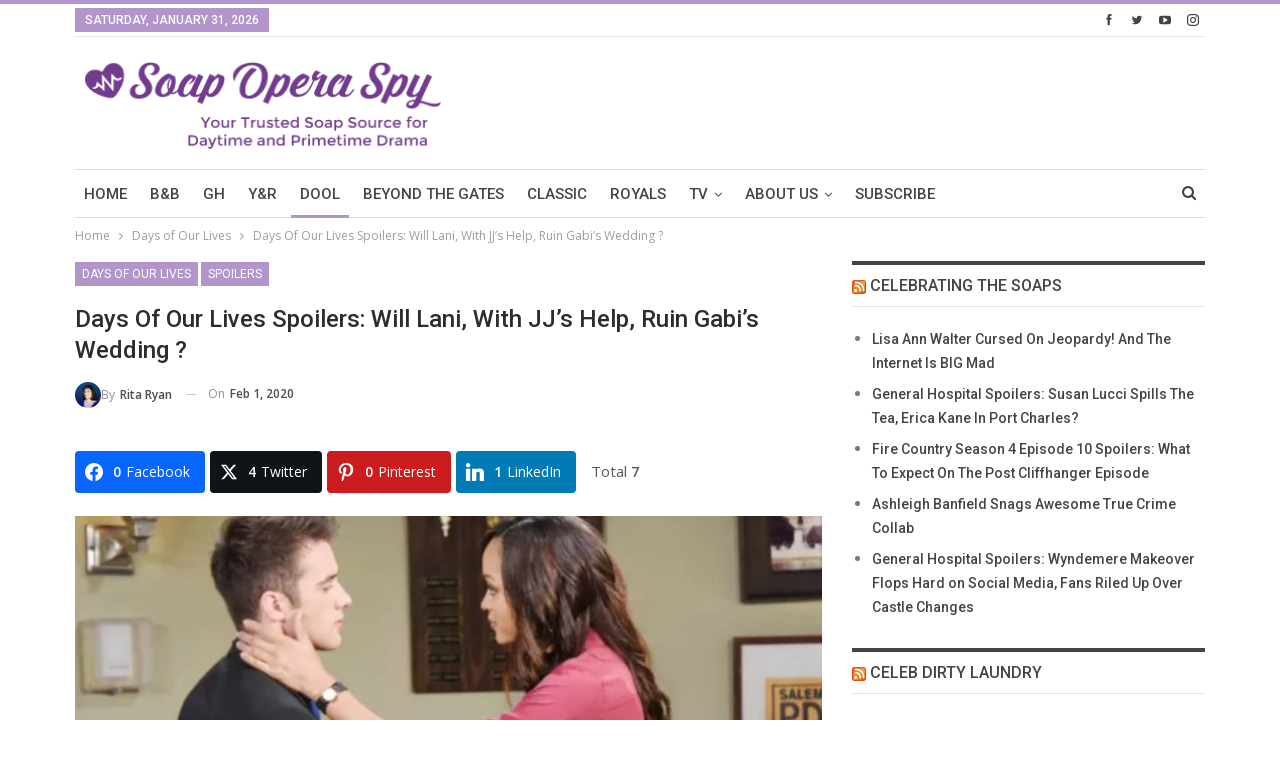

--- FILE ---
content_type: text/html; charset=UTF-8
request_url: https://www.soapoperaspy.com/2020/days-of-our-lives-spoilers-will-lani-with-jjs-help-ruin-gabis-wedding-and-force-her-to-leave-eli-at-the-altar/
body_size: 27508
content:
	<!DOCTYPE html>
		<!--[if IE 8]>
	<html class="ie ie8" lang="en-US" prefix="og: http://ogp.me/ns# og: http://ogp.me/ns#" xmlns:og="http://ogp.me/ns#" xmlns:fb="http://ogp.me/ns/fb#"> <![endif]-->
	<!--[if IE 9]>
	<html class="ie ie9" lang="en-US" prefix="og: http://ogp.me/ns# og: http://ogp.me/ns#" xmlns:og="http://ogp.me/ns#" xmlns:fb="http://ogp.me/ns/fb#"> <![endif]-->
	<!--[if gt IE 9]><!-->
<html lang="en-US" prefix="og: http://ogp.me/ns# og: http://ogp.me/ns#" xmlns:og="http://ogp.me/ns#" xmlns:fb="http://ogp.me/ns/fb#"> <!--<![endif]-->
	<head>
		<!-- Google Tag Manager -->
<script>(function(w,d,s,l,i){w[l]=w[l]||[];w[l].push({'gtm.start':
new Date().getTime(),event:'gtm.js'});var f=d.getElementsByTagName(s)[0],
j=d.createElement(s),dl=l!='dataLayer'?'&l='+l:'';j.async=true;j.src=
'https://www.googletagmanager.com/gtm.js?id='+i+dl;f.parentNode.insertBefore(j,f);
})(window,document,'script','dataLayer','GTM-5RDD4HF');</script>
<!-- End Google Tag Manager -->		<meta charset="UTF-8">
		<meta http-equiv="X-UA-Compatible" content="IE=edge">
		<meta name="viewport" content="width=device-width, initial-scale=1.0">
		<link rel="pingback" href="https://www.soapoperaspy.com/xmlrpc.php"/>

		<title>Days Of Our Lives Spoilers: Will Lani, With JJ&#039;s Help, Ruin Gabi&#039;s Wedding ? - Soap Opera Spy</title>
<meta name='robots' content='max-image-preview:large' />
	<style>img:is([sizes="auto" i], [sizes^="auto," i]) { contain-intrinsic-size: 3000px 1500px }</style>
	
<!-- Easy Social Share Buttons for WordPress v.10.5 https://socialsharingplugin.com -->
<meta property="og:image" content="https://s3.amazonaws.com/sos-wp-media/wp-content/uploads/2020/01/Annotation-2020-01-31-135004-1000-x-679.jpg" />
<meta property="og:image:secure_url" content="https://s3.amazonaws.com/sos-wp-media/wp-content/uploads/2020/01/Annotation-2020-01-31-135004-1000-x-679.jpg" />
<meta property="og:image:width" content="1000" />
<meta property="og:image:height" content="679" />
<!-- / Easy Social Share Buttons for WordPress -->
<meta name="twitter:image" content="https://s3.amazonaws.com/sos-wp-media/wp-content/uploads/2020/01/Annotation-2020-01-31-135004-1000-x-679.jpg" />

<!-- This site is optimized with the Yoast SEO Premium plugin v8.2.2 - https://yoast.com/wordpress/plugins/seo/ -->
<meta name="description" content="Days of Our Lives spoilers tease that Lani Price (Sal Stowers) might, with a little help from her friend and former partner JJ Deveraux (Casey Moss) take"/>
<link rel="canonical" href="https://www.soapoperaspy.com/2020/days-of-our-lives-spoilers-will-lani-with-jjs-help-ruin-gabis-wedding-and-force-her-to-leave-eli-at-the-altar/" />
<meta property="og:locale" content="en_US" />
<meta property="og:type" content="article" />
<meta property="og:title" content="Days Of Our Lives Spoilers: Will Lani, With JJ&#039;s Help, Ruin Gabi&#039;s Wedding ?" />
<meta property="og:description" content="Days of Our Lives spoilers tease that Lani Price (Sal Stowers) might, with a little help from her friend and former partner JJ Deveraux (Casey Moss) take" />
<meta property="og:url" content="https://www.soapoperaspy.com/2020/days-of-our-lives-spoilers-will-lani-with-jjs-help-ruin-gabis-wedding-and-force-her-to-leave-eli-at-the-altar/" />
<meta property="og:site_name" content="Soap Opera Spy" />
<meta property="article:publisher" content="https://www.facebook.com/SoapOperaSpy" />
<meta property="article:tag" content="Days of Our Lives" />
<meta property="article:tag" content="Days of Our Lives Spoilers" />
<meta property="article:tag" content="dool" />
<meta property="article:tag" content="dool spoilers‏" />
<meta property="article:tag" content="Gabi Hernandez" />
<meta property="article:tag" content="Nicole Walker" />
<meta property="article:section" content="Days of Our Lives" />
<meta property="article:published_time" content="2020-02-01T07:30:12-05:00" />
<meta property="article:modified_time" content="2020-02-01T00:01:28-05:00" />
<meta property="og:updated_time" content="2020-02-01T00:01:28-05:00" />
<meta name="twitter:card" content="summary" />
<meta name="twitter:description" content="Days of Our Lives spoilers tease that Lani Price (Sal Stowers) might, with a little help from her friend and former partner JJ Deveraux (Casey Moss) take" />
<meta name="twitter:title" content="Days Of Our Lives Spoilers: Will Lani, With JJ&#039;s Help, Ruin Gabi&#039;s Wedding ?" />
<meta name="twitter:site" content="@SoapOperaSpy" />
<meta name="twitter:creator" content="@SoapOperaSpy" />
<script type='application/ld+json'>{"@context":"https:\/\/schema.org","@type":"Organization","url":"https:\/\/www.soapoperaspy.com\/","sameAs":["https:\/\/www.facebook.com\/SoapOperaSpy","https:\/\/instagram.com\/soapoperaspy","https:\/\/www.linkedin.com\/in\/annemarie-leblanc-50b77b5a\/","https:\/\/www.youtube.com\/channel\/UCeYMgF9gG3OQ0sp8hL5UWaw","https:\/\/www.pinterest.ca\/soapoperaspy\/","https:\/\/twitter.com\/SoapOperaSpy"],"@id":"https:\/\/www.soapoperaspy.com\/#organization","name":"Soap Opera Spy","logo":"https:\/\/s3.amazonaws.com\/sos-wp-media\/wp-content\/uploads\/2015\/09\/sos-logo.jpg"}</script>
<!-- / Yoast SEO Premium plugin. -->

<link rel="amphtml" href="https://www.soapoperaspy.com/2020/days-of-our-lives-spoilers-will-lani-with-jjs-help-ruin-gabis-wedding-and-force-her-to-leave-eli-at-the-altar/amp/" /><meta name="generator" content="AMP for WP 1.1.5"/><link rel='dns-prefetch' href='//www.soapoperaspy.com' />
<link rel='dns-prefetch' href='//scripts.pubnation.com' />
<link rel='dns-prefetch' href='//fonts.googleapis.com' />
<link rel="alternate" type="application/rss+xml" title="Soap Opera Spy &raquo; Feed" href="https://www.soapoperaspy.com/feed/" />
<link rel="alternate" type="application/rss+xml" title="Soap Opera Spy &raquo; Comments Feed" href="https://www.soapoperaspy.com/comments/feed/" />
<script type="text/javascript">
/* <![CDATA[ */
window._wpemojiSettings = {"baseUrl":"https:\/\/s.w.org\/images\/core\/emoji\/16.0.1\/72x72\/","ext":".png","svgUrl":"https:\/\/s.w.org\/images\/core\/emoji\/16.0.1\/svg\/","svgExt":".svg","source":{"concatemoji":"https:\/\/www.soapoperaspy.com\/wp-includes\/js\/wp-emoji-release.min.js?ver=6.8.3"}};
/*! This file is auto-generated */
!function(s,n){var o,i,e;function c(e){try{var t={supportTests:e,timestamp:(new Date).valueOf()};sessionStorage.setItem(o,JSON.stringify(t))}catch(e){}}function p(e,t,n){e.clearRect(0,0,e.canvas.width,e.canvas.height),e.fillText(t,0,0);var t=new Uint32Array(e.getImageData(0,0,e.canvas.width,e.canvas.height).data),a=(e.clearRect(0,0,e.canvas.width,e.canvas.height),e.fillText(n,0,0),new Uint32Array(e.getImageData(0,0,e.canvas.width,e.canvas.height).data));return t.every(function(e,t){return e===a[t]})}function u(e,t){e.clearRect(0,0,e.canvas.width,e.canvas.height),e.fillText(t,0,0);for(var n=e.getImageData(16,16,1,1),a=0;a<n.data.length;a++)if(0!==n.data[a])return!1;return!0}function f(e,t,n,a){switch(t){case"flag":return n(e,"\ud83c\udff3\ufe0f\u200d\u26a7\ufe0f","\ud83c\udff3\ufe0f\u200b\u26a7\ufe0f")?!1:!n(e,"\ud83c\udde8\ud83c\uddf6","\ud83c\udde8\u200b\ud83c\uddf6")&&!n(e,"\ud83c\udff4\udb40\udc67\udb40\udc62\udb40\udc65\udb40\udc6e\udb40\udc67\udb40\udc7f","\ud83c\udff4\u200b\udb40\udc67\u200b\udb40\udc62\u200b\udb40\udc65\u200b\udb40\udc6e\u200b\udb40\udc67\u200b\udb40\udc7f");case"emoji":return!a(e,"\ud83e\udedf")}return!1}function g(e,t,n,a){var r="undefined"!=typeof WorkerGlobalScope&&self instanceof WorkerGlobalScope?new OffscreenCanvas(300,150):s.createElement("canvas"),o=r.getContext("2d",{willReadFrequently:!0}),i=(o.textBaseline="top",o.font="600 32px Arial",{});return e.forEach(function(e){i[e]=t(o,e,n,a)}),i}function t(e){var t=s.createElement("script");t.src=e,t.defer=!0,s.head.appendChild(t)}"undefined"!=typeof Promise&&(o="wpEmojiSettingsSupports",i=["flag","emoji"],n.supports={everything:!0,everythingExceptFlag:!0},e=new Promise(function(e){s.addEventListener("DOMContentLoaded",e,{once:!0})}),new Promise(function(t){var n=function(){try{var e=JSON.parse(sessionStorage.getItem(o));if("object"==typeof e&&"number"==typeof e.timestamp&&(new Date).valueOf()<e.timestamp+604800&&"object"==typeof e.supportTests)return e.supportTests}catch(e){}return null}();if(!n){if("undefined"!=typeof Worker&&"undefined"!=typeof OffscreenCanvas&&"undefined"!=typeof URL&&URL.createObjectURL&&"undefined"!=typeof Blob)try{var e="postMessage("+g.toString()+"("+[JSON.stringify(i),f.toString(),p.toString(),u.toString()].join(",")+"));",a=new Blob([e],{type:"text/javascript"}),r=new Worker(URL.createObjectURL(a),{name:"wpTestEmojiSupports"});return void(r.onmessage=function(e){c(n=e.data),r.terminate(),t(n)})}catch(e){}c(n=g(i,f,p,u))}t(n)}).then(function(e){for(var t in e)n.supports[t]=e[t],n.supports.everything=n.supports.everything&&n.supports[t],"flag"!==t&&(n.supports.everythingExceptFlag=n.supports.everythingExceptFlag&&n.supports[t]);n.supports.everythingExceptFlag=n.supports.everythingExceptFlag&&!n.supports.flag,n.DOMReady=!1,n.readyCallback=function(){n.DOMReady=!0}}).then(function(){return e}).then(function(){var e;n.supports.everything||(n.readyCallback(),(e=n.source||{}).concatemoji?t(e.concatemoji):e.wpemoji&&e.twemoji&&(t(e.twemoji),t(e.wpemoji)))}))}((window,document),window._wpemojiSettings);
/* ]]> */
</script>
<style id='wp-emoji-styles-inline-css' type='text/css'>

	img.wp-smiley, img.emoji {
		display: inline !important;
		border: none !important;
		box-shadow: none !important;
		height: 1em !important;
		width: 1em !important;
		margin: 0 0.07em !important;
		vertical-align: -0.1em !important;
		background: none !important;
		padding: 0 !important;
	}
</style>
<link rel='stylesheet' id='wp-block-library-css' href='https://www.soapoperaspy.com/wp-includes/css/dist/block-library/style.min.css?ver=6.8.3' type='text/css' media='all' />
<style id='classic-theme-styles-inline-css' type='text/css'>
/*! This file is auto-generated */
.wp-block-button__link{color:#fff;background-color:#32373c;border-radius:9999px;box-shadow:none;text-decoration:none;padding:calc(.667em + 2px) calc(1.333em + 2px);font-size:1.125em}.wp-block-file__button{background:#32373c;color:#fff;text-decoration:none}
</style>
<style id='global-styles-inline-css' type='text/css'>
:root{--wp--preset--aspect-ratio--square: 1;--wp--preset--aspect-ratio--4-3: 4/3;--wp--preset--aspect-ratio--3-4: 3/4;--wp--preset--aspect-ratio--3-2: 3/2;--wp--preset--aspect-ratio--2-3: 2/3;--wp--preset--aspect-ratio--16-9: 16/9;--wp--preset--aspect-ratio--9-16: 9/16;--wp--preset--color--black: #000000;--wp--preset--color--cyan-bluish-gray: #abb8c3;--wp--preset--color--white: #ffffff;--wp--preset--color--pale-pink: #f78da7;--wp--preset--color--vivid-red: #cf2e2e;--wp--preset--color--luminous-vivid-orange: #ff6900;--wp--preset--color--luminous-vivid-amber: #fcb900;--wp--preset--color--light-green-cyan: #7bdcb5;--wp--preset--color--vivid-green-cyan: #00d084;--wp--preset--color--pale-cyan-blue: #8ed1fc;--wp--preset--color--vivid-cyan-blue: #0693e3;--wp--preset--color--vivid-purple: #9b51e0;--wp--preset--gradient--vivid-cyan-blue-to-vivid-purple: linear-gradient(135deg,rgba(6,147,227,1) 0%,rgb(155,81,224) 100%);--wp--preset--gradient--light-green-cyan-to-vivid-green-cyan: linear-gradient(135deg,rgb(122,220,180) 0%,rgb(0,208,130) 100%);--wp--preset--gradient--luminous-vivid-amber-to-luminous-vivid-orange: linear-gradient(135deg,rgba(252,185,0,1) 0%,rgba(255,105,0,1) 100%);--wp--preset--gradient--luminous-vivid-orange-to-vivid-red: linear-gradient(135deg,rgba(255,105,0,1) 0%,rgb(207,46,46) 100%);--wp--preset--gradient--very-light-gray-to-cyan-bluish-gray: linear-gradient(135deg,rgb(238,238,238) 0%,rgb(169,184,195) 100%);--wp--preset--gradient--cool-to-warm-spectrum: linear-gradient(135deg,rgb(74,234,220) 0%,rgb(151,120,209) 20%,rgb(207,42,186) 40%,rgb(238,44,130) 60%,rgb(251,105,98) 80%,rgb(254,248,76) 100%);--wp--preset--gradient--blush-light-purple: linear-gradient(135deg,rgb(255,206,236) 0%,rgb(152,150,240) 100%);--wp--preset--gradient--blush-bordeaux: linear-gradient(135deg,rgb(254,205,165) 0%,rgb(254,45,45) 50%,rgb(107,0,62) 100%);--wp--preset--gradient--luminous-dusk: linear-gradient(135deg,rgb(255,203,112) 0%,rgb(199,81,192) 50%,rgb(65,88,208) 100%);--wp--preset--gradient--pale-ocean: linear-gradient(135deg,rgb(255,245,203) 0%,rgb(182,227,212) 50%,rgb(51,167,181) 100%);--wp--preset--gradient--electric-grass: linear-gradient(135deg,rgb(202,248,128) 0%,rgb(113,206,126) 100%);--wp--preset--gradient--midnight: linear-gradient(135deg,rgb(2,3,129) 0%,rgb(40,116,252) 100%);--wp--preset--font-size--small: 13px;--wp--preset--font-size--medium: 20px;--wp--preset--font-size--large: 36px;--wp--preset--font-size--x-large: 42px;--wp--preset--spacing--20: 0.44rem;--wp--preset--spacing--30: 0.67rem;--wp--preset--spacing--40: 1rem;--wp--preset--spacing--50: 1.5rem;--wp--preset--spacing--60: 2.25rem;--wp--preset--spacing--70: 3.38rem;--wp--preset--spacing--80: 5.06rem;--wp--preset--shadow--natural: 6px 6px 9px rgba(0, 0, 0, 0.2);--wp--preset--shadow--deep: 12px 12px 50px rgba(0, 0, 0, 0.4);--wp--preset--shadow--sharp: 6px 6px 0px rgba(0, 0, 0, 0.2);--wp--preset--shadow--outlined: 6px 6px 0px -3px rgba(255, 255, 255, 1), 6px 6px rgba(0, 0, 0, 1);--wp--preset--shadow--crisp: 6px 6px 0px rgba(0, 0, 0, 1);}:where(.is-layout-flex){gap: 0.5em;}:where(.is-layout-grid){gap: 0.5em;}body .is-layout-flex{display: flex;}.is-layout-flex{flex-wrap: wrap;align-items: center;}.is-layout-flex > :is(*, div){margin: 0;}body .is-layout-grid{display: grid;}.is-layout-grid > :is(*, div){margin: 0;}:where(.wp-block-columns.is-layout-flex){gap: 2em;}:where(.wp-block-columns.is-layout-grid){gap: 2em;}:where(.wp-block-post-template.is-layout-flex){gap: 1.25em;}:where(.wp-block-post-template.is-layout-grid){gap: 1.25em;}.has-black-color{color: var(--wp--preset--color--black) !important;}.has-cyan-bluish-gray-color{color: var(--wp--preset--color--cyan-bluish-gray) !important;}.has-white-color{color: var(--wp--preset--color--white) !important;}.has-pale-pink-color{color: var(--wp--preset--color--pale-pink) !important;}.has-vivid-red-color{color: var(--wp--preset--color--vivid-red) !important;}.has-luminous-vivid-orange-color{color: var(--wp--preset--color--luminous-vivid-orange) !important;}.has-luminous-vivid-amber-color{color: var(--wp--preset--color--luminous-vivid-amber) !important;}.has-light-green-cyan-color{color: var(--wp--preset--color--light-green-cyan) !important;}.has-vivid-green-cyan-color{color: var(--wp--preset--color--vivid-green-cyan) !important;}.has-pale-cyan-blue-color{color: var(--wp--preset--color--pale-cyan-blue) !important;}.has-vivid-cyan-blue-color{color: var(--wp--preset--color--vivid-cyan-blue) !important;}.has-vivid-purple-color{color: var(--wp--preset--color--vivid-purple) !important;}.has-black-background-color{background-color: var(--wp--preset--color--black) !important;}.has-cyan-bluish-gray-background-color{background-color: var(--wp--preset--color--cyan-bluish-gray) !important;}.has-white-background-color{background-color: var(--wp--preset--color--white) !important;}.has-pale-pink-background-color{background-color: var(--wp--preset--color--pale-pink) !important;}.has-vivid-red-background-color{background-color: var(--wp--preset--color--vivid-red) !important;}.has-luminous-vivid-orange-background-color{background-color: var(--wp--preset--color--luminous-vivid-orange) !important;}.has-luminous-vivid-amber-background-color{background-color: var(--wp--preset--color--luminous-vivid-amber) !important;}.has-light-green-cyan-background-color{background-color: var(--wp--preset--color--light-green-cyan) !important;}.has-vivid-green-cyan-background-color{background-color: var(--wp--preset--color--vivid-green-cyan) !important;}.has-pale-cyan-blue-background-color{background-color: var(--wp--preset--color--pale-cyan-blue) !important;}.has-vivid-cyan-blue-background-color{background-color: var(--wp--preset--color--vivid-cyan-blue) !important;}.has-vivid-purple-background-color{background-color: var(--wp--preset--color--vivid-purple) !important;}.has-black-border-color{border-color: var(--wp--preset--color--black) !important;}.has-cyan-bluish-gray-border-color{border-color: var(--wp--preset--color--cyan-bluish-gray) !important;}.has-white-border-color{border-color: var(--wp--preset--color--white) !important;}.has-pale-pink-border-color{border-color: var(--wp--preset--color--pale-pink) !important;}.has-vivid-red-border-color{border-color: var(--wp--preset--color--vivid-red) !important;}.has-luminous-vivid-orange-border-color{border-color: var(--wp--preset--color--luminous-vivid-orange) !important;}.has-luminous-vivid-amber-border-color{border-color: var(--wp--preset--color--luminous-vivid-amber) !important;}.has-light-green-cyan-border-color{border-color: var(--wp--preset--color--light-green-cyan) !important;}.has-vivid-green-cyan-border-color{border-color: var(--wp--preset--color--vivid-green-cyan) !important;}.has-pale-cyan-blue-border-color{border-color: var(--wp--preset--color--pale-cyan-blue) !important;}.has-vivid-cyan-blue-border-color{border-color: var(--wp--preset--color--vivid-cyan-blue) !important;}.has-vivid-purple-border-color{border-color: var(--wp--preset--color--vivid-purple) !important;}.has-vivid-cyan-blue-to-vivid-purple-gradient-background{background: var(--wp--preset--gradient--vivid-cyan-blue-to-vivid-purple) !important;}.has-light-green-cyan-to-vivid-green-cyan-gradient-background{background: var(--wp--preset--gradient--light-green-cyan-to-vivid-green-cyan) !important;}.has-luminous-vivid-amber-to-luminous-vivid-orange-gradient-background{background: var(--wp--preset--gradient--luminous-vivid-amber-to-luminous-vivid-orange) !important;}.has-luminous-vivid-orange-to-vivid-red-gradient-background{background: var(--wp--preset--gradient--luminous-vivid-orange-to-vivid-red) !important;}.has-very-light-gray-to-cyan-bluish-gray-gradient-background{background: var(--wp--preset--gradient--very-light-gray-to-cyan-bluish-gray) !important;}.has-cool-to-warm-spectrum-gradient-background{background: var(--wp--preset--gradient--cool-to-warm-spectrum) !important;}.has-blush-light-purple-gradient-background{background: var(--wp--preset--gradient--blush-light-purple) !important;}.has-blush-bordeaux-gradient-background{background: var(--wp--preset--gradient--blush-bordeaux) !important;}.has-luminous-dusk-gradient-background{background: var(--wp--preset--gradient--luminous-dusk) !important;}.has-pale-ocean-gradient-background{background: var(--wp--preset--gradient--pale-ocean) !important;}.has-electric-grass-gradient-background{background: var(--wp--preset--gradient--electric-grass) !important;}.has-midnight-gradient-background{background: var(--wp--preset--gradient--midnight) !important;}.has-small-font-size{font-size: var(--wp--preset--font-size--small) !important;}.has-medium-font-size{font-size: var(--wp--preset--font-size--medium) !important;}.has-large-font-size{font-size: var(--wp--preset--font-size--large) !important;}.has-x-large-font-size{font-size: var(--wp--preset--font-size--x-large) !important;}
:where(.wp-block-post-template.is-layout-flex){gap: 1.25em;}:where(.wp-block-post-template.is-layout-grid){gap: 1.25em;}
:where(.wp-block-columns.is-layout-flex){gap: 2em;}:where(.wp-block-columns.is-layout-grid){gap: 2em;}
:root :where(.wp-block-pullquote){font-size: 1.5em;line-height: 1.6;}
</style>
<link rel='stylesheet' id='dashicons-css' href='https://www.soapoperaspy.com/wp-includes/css/dashicons.min.css?ver=6.8.3' type='text/css' media='all' />
<link rel='stylesheet' id='admin-bar-css' href='https://www.soapoperaspy.com/wp-includes/css/admin-bar.min.css?ver=6.8.3' type='text/css' media='all' />
<style id='admin-bar-inline-css' type='text/css'>

    /* Hide CanvasJS credits for P404 charts specifically */
    #p404RedirectChart .canvasjs-chart-credit {
        display: none !important;
    }
    
    #p404RedirectChart canvas {
        border-radius: 6px;
    }

    .p404-redirect-adminbar-weekly-title {
        font-weight: bold;
        font-size: 14px;
        color: #fff;
        margin-bottom: 6px;
    }

    #wpadminbar #wp-admin-bar-p404_free_top_button .ab-icon:before {
        content: "\f103";
        color: #dc3545;
        top: 3px;
    }
    
    #wp-admin-bar-p404_free_top_button .ab-item {
        min-width: 80px !important;
        padding: 0px !important;
    }
    
    /* Ensure proper positioning and z-index for P404 dropdown */
    .p404-redirect-adminbar-dropdown-wrap { 
        min-width: 0; 
        padding: 0;
        position: static !important;
    }
    
    #wpadminbar #wp-admin-bar-p404_free_top_button_dropdown {
        position: static !important;
    }
    
    #wpadminbar #wp-admin-bar-p404_free_top_button_dropdown .ab-item {
        padding: 0 !important;
        margin: 0 !important;
    }
    
    .p404-redirect-dropdown-container {
        min-width: 340px;
        padding: 18px 18px 12px 18px;
        background: #23282d !important;
        color: #fff;
        border-radius: 12px;
        box-shadow: 0 8px 32px rgba(0,0,0,0.25);
        margin-top: 10px;
        position: relative !important;
        z-index: 999999 !important;
        display: block !important;
        border: 1px solid #444;
    }
    
    /* Ensure P404 dropdown appears on hover */
    #wpadminbar #wp-admin-bar-p404_free_top_button .p404-redirect-dropdown-container { 
        display: none !important;
    }
    
    #wpadminbar #wp-admin-bar-p404_free_top_button:hover .p404-redirect-dropdown-container { 
        display: block !important;
    }
    
    #wpadminbar #wp-admin-bar-p404_free_top_button:hover #wp-admin-bar-p404_free_top_button_dropdown .p404-redirect-dropdown-container {
        display: block !important;
    }
    
    .p404-redirect-card {
        background: #2c3338;
        border-radius: 8px;
        padding: 18px 18px 12px 18px;
        box-shadow: 0 2px 8px rgba(0,0,0,0.07);
        display: flex;
        flex-direction: column;
        align-items: flex-start;
        border: 1px solid #444;
    }
    
    .p404-redirect-btn {
        display: inline-block;
        background: #dc3545;
        color: #fff !important;
        font-weight: bold;
        padding: 5px 22px;
        border-radius: 8px;
        text-decoration: none;
        font-size: 17px;
        transition: background 0.2s, box-shadow 0.2s;
        margin-top: 8px;
        box-shadow: 0 2px 8px rgba(220,53,69,0.15);
        text-align: center;
        line-height: 1.6;
    }
    
    .p404-redirect-btn:hover {
        background: #c82333;
        color: #fff !important;
        box-shadow: 0 4px 16px rgba(220,53,69,0.25);
    }
    
    /* Prevent conflicts with other admin bar dropdowns */
    #wpadminbar .ab-top-menu > li:hover > .ab-item,
    #wpadminbar .ab-top-menu > li.hover > .ab-item {
        z-index: auto;
    }
    
    #wpadminbar #wp-admin-bar-p404_free_top_button:hover > .ab-item {
        z-index: 999998 !important;
    }
    
</style>
<link rel='stylesheet' id='bs-icons-css' href='https://www.soapoperaspy.com/wp-content/plugins/better-adsmanager/includes/libs/better-framework/assets/css/bs-icons.css?ver=3.15.0' type='text/css' media='all' />
<link rel='stylesheet' id='better-social-counter-css' href='https://www.soapoperaspy.com/wp-content/plugins/better-social-counter/css/style.min.css?ver=1.13.2' type='text/css' media='all' />
<link rel='stylesheet' id='embedpost-css-css' href='https://www.soapoperaspy.com/wp-content/plugins/embedpost/style.css?ver=20181010' type='text/css' media='all' />
<link rel='stylesheet' id='wsl-widget-css' href='https://www.soapoperaspy.com/wp-content/plugins/wordpress-social-login/assets/css/style.css?ver=6.8.3' type='text/css' media='all' />
<link rel='stylesheet' id='bs-slick-style-css' href='https://www.soapoperaspy.com/wp-content/themes/publisher/includes/libs/bs-theme-core/listing-pagin/assets/css/slick.min.css?ver=1.8.5' type='text/css' media='all' />
<link rel='stylesheet' id='pretty-photo-css' href='https://www.soapoperaspy.com/wp-content/plugins/better-adsmanager/includes/libs/better-framework/assets/css/pretty-photo.min.css?ver=3.15.0' type='text/css' media='all' />
<link rel='stylesheet' id='theme-libs-css' href='https://www.soapoperaspy.com/wp-content/themes/publisher/css/theme-libs.min.css?ver=1.8.5' type='text/css' media='all' />
<link rel='stylesheet' id='fontawesome-css' href='https://www.soapoperaspy.com/wp-content/plugins/better-adsmanager/includes/libs/better-framework/assets/css/font-awesome.min.css?ver=3.15.0' type='text/css' media='all' />
<link rel='stylesheet' id='publisher-css' href='https://www.soapoperaspy.com/wp-content/themes/publisher/style.min.css?ver=1.8.5' type='text/css' media='all' />
<link rel='stylesheet' id='publisher-child-css' href='https://www.soapoperaspy.com/wp-content/themes/publisher-child/style.css?ver=1.0.0' type='text/css' media='all' />
<link rel='stylesheet' id='subscribe-forms-css-css' href='https://www.soapoperaspy.com/wp-content/plugins/easy-social-share-buttons3/assets/modules/subscribe-forms.css?ver=10.5' type='text/css' media='all' />
<link rel='stylesheet' id='click2tweet-css-css' href='https://www.soapoperaspy.com/wp-content/plugins/easy-social-share-buttons3/assets/modules/click-to-tweet.css?ver=10.5' type='text/css' media='all' />
<link rel='stylesheet' id='easy-social-share-buttons-css' href='https://www.soapoperaspy.com/wp-content/plugins/easy-social-share-buttons3/assets/css/easy-social-share-buttons.css?ver=10.5' type='text/css' media='all' />
<style id='easy-social-share-buttons-inline-css' type='text/css'>
.essb_links .essb_link_mastodon { --essb-network: #6364ff;}
</style>
<link rel='stylesheet' id='wp-pagenavi-css' href='https://www.soapoperaspy.com/wp-content/plugins/wp-pagenavi/pagenavi-css.css?ver=2.70' type='text/css' media='all' />
<link rel='stylesheet' id='better-framework-main-fonts-css' href='https://fonts.googleapis.com/css?family=Open+Sans:400,600%7CRoboto:400,500,400italic&#038;display=swap' type='text/css' media='all' />
<link rel='stylesheet' id='publisher-theme-pure-magazine-css' href='https://www.soapoperaspy.com/wp-content/themes/publisher/includes/styles/pure-magazine/style.min.css?ver=1.8.5' type='text/css' media='all' />
<script type="text/javascript" src="https://www.soapoperaspy.com/wp-includes/js/jquery/jquery.min.js?ver=3.7.1" id="jquery-core-js"></script>
<script type="text/javascript" src="https://www.soapoperaspy.com/wp-includes/js/jquery/jquery-migrate.min.js?ver=3.4.1" id="jquery-migrate-js"></script>
<script type="text/javascript" async="async" fetchpriority="high" data-noptimize="1" data-cfasync="false" src="https://scripts.pubnation.com/tags/soapopera-spy.js?ver=6.8.3" id="mv-script-wrapper-js"></script>
<script type="text/javascript" src="https://www.soapoperaspy.com/wp-content/plugins/revslider/public/assets/js/rbtools.min.js?ver=6.5.5" async id="tp-tools-js"></script>
<script type="text/javascript" src="https://www.soapoperaspy.com/wp-content/plugins/revslider/public/assets/js/rs6.min.js?ver=6.5.5" async id="revmin-js"></script>
<script type="text/javascript" src="https://www.soapoperaspy.com/wp-content/themes/publisher/js/theme-libs.min.js?ver=1.8.5" id="theme-libs-js"></script>
<script type="text/javascript" id="publisher-js-extra">
/* <![CDATA[ */
var publisher_theme_global_loc = {"ajax_url":"https:\/\/www.soapoperaspy.com\/wp-admin\/admin-ajax.php","loading":"<div class=\"bs-loading\"><div><\/div><div><\/div><div><\/div><div><\/div><div><\/div><div><\/div><div><\/div><div><\/div><div><\/div><\/div>","translations":{"tabs_all":"All","tabs_more":"More","lightbox_expand":"Expand the image","lightbox_close":"Close"},"lightbox":{"not_classes":""},"main_menu":{"more_menu":"enable"}};
var publisher_theme_ajax_search_loc = {"ajax_url":"https:\/\/www.soapoperaspy.com\/wp-admin\/admin-ajax.php","previewMarkup":"<div class=\"ajax-search-results-wrapper ajax-search-no-product ajax-search-fullwidth\">\n\t<div class=\"ajax-search-results\">\n\t\t<div class=\"ajax-ajax-posts-list\">\n\t\t\t<div class=\"clean-title heading-typo\">\n\t\t\t\t<span>Posts<\/span>\n\t\t\t<\/div>\n\t\t\t<div class=\"posts-lists\" data-section-name=\"posts\"><\/div>\n\t\t<\/div>\n\t\t<div class=\"ajax-taxonomy-list\">\n\t\t\t<div class=\"ajax-categories-columns\">\n\t\t\t\t<div class=\"clean-title heading-typo\">\n\t\t\t\t\t<span>Categories<\/span>\n\t\t\t\t<\/div>\n\t\t\t\t<div class=\"posts-lists\" data-section-name=\"categories\"><\/div>\n\t\t\t<\/div>\n\t\t\t<div class=\"ajax-tags-columns\">\n\t\t\t\t<div class=\"clean-title heading-typo\">\n\t\t\t\t\t<span>Tags<\/span>\n\t\t\t\t<\/div>\n\t\t\t\t<div class=\"posts-lists\" data-section-name=\"tags\"><\/div>\n\t\t\t<\/div>\n\t\t<\/div>\n\t<\/div>\n<\/div>","full_width":"1"};
/* ]]> */
</script>
<script type="text/javascript" src="https://www.soapoperaspy.com/wp-content/themes/publisher/js/theme.min.js?ver=1.8.5" id="publisher-js"></script>
<!--[if lt IE 9]>
<script type="text/javascript" src="https://www.soapoperaspy.com/wp-content/plugins/better-adsmanager/includes/libs/better-framework/assets/js/html5shiv.min.js?ver=3.15.0" id="bf-html5shiv-js"></script>
<![endif]-->
<!--[if lt IE 9]>
<script type="text/javascript" src="https://www.soapoperaspy.com/wp-content/plugins/better-adsmanager/includes/libs/better-framework/assets/js/respond.min.js?ver=3.15.0" id="bf-respond-js"></script>
<![endif]-->
<script id="essb-inline-js"></script><link rel="https://api.w.org/" href="https://www.soapoperaspy.com/wp-json/" /><link rel="alternate" title="JSON" type="application/json" href="https://www.soapoperaspy.com/wp-json/wp/v2/posts/136368" /><link rel="EditURI" type="application/rsd+xml" title="RSD" href="https://www.soapoperaspy.com/xmlrpc.php?rsd" />
<meta name="generator" content="WordPress 6.8.3" />
<link rel='shortlink' href='https://www.soapoperaspy.com/136368' />
<link rel="alternate" title="oEmbed (JSON)" type="application/json+oembed" href="https://www.soapoperaspy.com/wp-json/oembed/1.0/embed?url=https%3A%2F%2Fwww.soapoperaspy.com%2F2020%2Fdays-of-our-lives-spoilers-will-lani-with-jjs-help-ruin-gabis-wedding-and-force-her-to-leave-eli-at-the-altar%2F" />
<link rel="alternate" title="oEmbed (XML)" type="text/xml+oembed" href="https://www.soapoperaspy.com/wp-json/oembed/1.0/embed?url=https%3A%2F%2Fwww.soapoperaspy.com%2F2020%2Fdays-of-our-lives-spoilers-will-lani-with-jjs-help-ruin-gabis-wedding-and-force-her-to-leave-eli-at-the-altar%2F&#038;format=xml" />
<meta name="google-site-verification" content="Rwl1KHm_SCUI7CfQzbXIA9dfHA_RT0GQI4YkB82hiGg" />
<meta name="msvalidate.01" content="10D48830512A84E9B687777F177B3ACC" />
<style>
.well .widget-title {background: none !important;display: none;}
.well-inner h2{text-transform: capitalize;font-size:30px} 
.well{margin-bottom:20px}
.well {background:#F5F5F5;padding: 20px;}
#form-wysija-4 .wysija-submit{
float: left;
height: 57px;
border-radius:none;
width: 120px;
border-bottom-right-radius: 5px;
border-top-right-radius: 5px;
border-top-left-radius: 0px;
border-bottom-left-radius: 0px;
margin-top: 0px;
}
#form-wysija-4 .wysija-input
{ 
float: left;
width: 300px;
height:57px;
margin-top: 0px;
}
</style>
<div id="fb-root"></div>
<script>(function(d, s, id) {
  var js, fjs = d.getElementsByTagName(s)[0];
  if (d.getElementById(id)) return;
  js = d.createElement(s); js.id = id;
  js.src = "//connect.facebook.net/en_GB/sdk.js#xfbml=1&version=v2.3&appId=1471964106360631";
  fjs.parentNode.insertBefore(js, fjs);
}(document, 'script', 'facebook-jssdk'));</script>

<meta name="yandex-verification" content="6af8ba6825f4a208" />

<meta name="p:domain_verify" content="7e869b845b3ffc3950f2949e09a845f7"/>

<link href="https://fonts.googleapis.com/css?family=Life+Savers:400,700|Lato:400,700|Montserrat:400,700" rel='stylesheet' type='text/css'>
<link href="https://maxcdn.bootstrapcdn.com/font-awesome/4.6.3/css/font-awesome.min.css" rel="stylesheet" integrity="sha384-T8Gy5hrqNKT+hzMclPo118YTQO6cYprQmhrYwIiQ/3axmI1hQomh7Ud2hPOy8SP1" crossorigin="anonymous">
<style>
.entry-tags{display:none}
.well .wysija-input{border-bottom-right-radius:0px !important;border-top-right-radius:0px !important}
#form-wysija-4 p{margin:0px !important}
.topbar-close {
    border-radius: 5px;
    position: absolute;
    top: -2px;
    right: -1px;
    cursor: pointer;
    color: #BBB;
    z-index: 5;
}
.topbar-close::before{
border-radius: 3px;
position: absolute;
content: "×";
font-size: 26px;
font-weight: normal;
line-height: 31px;
height: 30px;
width: 30px;
text-align: center;
top: 3px;
right: 3px;
background: transparent none repeat scroll 0% 0%;}
.top-social-section{height: 40px;
width: 48%;
float: left;
text-align: left;
margin-left: 15px;
margin-top: 3px;
}

.top-text-bar{width: 50%;
text-align: right;
float: left;
}
.site-container {
    background-color: #FFF;
    box-shadow: 0px 0px 0px rgba(0, 0, 0, 0.15);
    margin: 0px auto;
    padding-left: 1px;
    padding-right: 1px;
    max-width: 1200px;
    padding: 40px 0px 0px 0px;
}
.top-social {position: fixed;
height: 40px;
background: #848484;
width: 100%;
text-align: center;
padding: 5px;z-index: 999;}       

@media only screen and (min-device-width : 768px) and (max-device-width : 1024px) and (orientation : landscape) and (-webkit-min-device-pixel-ratio: 2)  { .header-widget-area{margin: 0px auto !important}}
@media only screen and (min-device-width: 768px) and (max-device-width: 1024px) {.header-widget-area{margin: 0px auto !important}}
.facebook_large{margin-bottom:20px}
.facebook_large a {
    background-color: #3B5998;
    border-radius: 0.333em;
    margin: 10px 0 0 0;
    color: #FFF;
    text-align: center;
    padding: 13px 0;
display: block;
}

.facebook_large a .fa {
    font-size: 22px;
    position: relative;
    top: 2px;
color: #fff;
padding: 0px 20px;
}

.longname {color:#fff;padding:0px 25px}
.shortname{display:none}

.twitter_large a {
    background-color: #4099FF;
    border-radius: 0.333em;
    margin: 10px 0 0 0;
    color: #FFF;
    text-align: center;
    padding: 13px 0;
display:block;
}

.twitter_large a .fa {
    font-size: 22px;
    position: relative;
    top: 2px;
color: #fff;
padding: 0px 20px;
}
</style>

<meta name="msvalidate.01" content="10D48830512A84E9B687777F177B3ACC" />
<meta name="google-site-verification" content="OSHw90_k-RB6qboX9tnSabGchjsTxpJXkBYRNhBfez0" />


<meta name="p:domain_verify" content="7e869b845b3ffc3950f2949e09a845f7"/>
<script>
jQuery(document).ready(function(){
jQuery(".topbar-close").click(function(){
    jQuery(".top-social").hide(1000);
});
});
function showans()
{
document.getElementById("answer").style.display="block";
}
</script>
<script>
  (function(i,s,o,g,r,a,m){i['GoogleAnalyticsObject']=r;i[r]=i[r]||function(){
  (i[r].q=i[r].q||[]).push(arguments)},i[r].l=1*new Date();a=s.createElement(o),
  m=s.getElementsByTagName(o)[0];a.async=1;a.src=g;m.parentNode.insertBefore(a,m)
  })(window,document,'script','https://www.google-analytics.com/analytics.js','ga');

  ga('create', 'UA-59155881-1', 'auto');
  ga('send', 'pageview');

</script>
<meta name="p:domain_verify" content="7e869b845b3ffc3950f2949e09a845f7"/>
		<script type="text/javascript">
			var _statcounter = _statcounter || [];
			_statcounter.push({"tags": {"author": "RitaRyan"}});
		</script>
		<meta name="msvalidate.01" content="1C9144807FFD2170DA442555B26A1653" />
<meta name="yandex-verification" content="cbb3ae2a498dc403" /><meta name="p:domain_verify" content="7e869b845b3ffc3950f2949e09a845f7"/>
<meta name="msvalidate.01" content="10D48830512A84E9B687777F177B3ACC" />
<meta name="google-site-verification" content="NNRNtArFAJdds5PGeFELO3MvjNZn7rO6QX8k7NljAJk" />
<meta name="google-site-verification" content="Rwl1KHm_SCUI7CfQzbXIA9dfHA_RT0GQI4YkB82hiGg" />
<meta name="google-site-verification" content="3ap9yWuwaKDNVKAUEWqkCGKapRBdqbYUREJaRorI0I8" />
<meta property="fb:pages" content="241921332646518" />
<meta name="p:domain_verify" content="7e869b845b3ffc3950f2949e09a845f7"/>
			<link rel="shortcut icon" href="https://s3.amazonaws.com/sos-wp-media/wp-content/uploads/2019/05/SOS-Twitter-Thumbnail.png">      <meta name="onesignal" content="wordpress-plugin"/>
            <script>

      window.OneSignalDeferred = window.OneSignalDeferred || [];

      OneSignalDeferred.push(function(OneSignal) {
        var oneSignal_options = {};
        window._oneSignalInitOptions = oneSignal_options;

        oneSignal_options['serviceWorkerParam'] = { scope: '/' };
oneSignal_options['serviceWorkerPath'] = 'OneSignalSDKWorker.js.php';

        OneSignal.Notifications.setDefaultUrl("https://www.soapoperaspy.com");

        oneSignal_options['wordpress'] = true;
oneSignal_options['appId'] = '2ba8ae64-42b1-40c4-9be5-004e59254abb';
oneSignal_options['allowLocalhostAsSecureOrigin'] = true;
oneSignal_options['welcomeNotification'] = { };
oneSignal_options['welcomeNotification']['title'] = "";
oneSignal_options['welcomeNotification']['message'] = "";
oneSignal_options['path'] = "https://www.soapoperaspy.com/wp-content/plugins/onesignal-free-web-push-notifications/sdk_files/";
oneSignal_options['safari_web_id'] = "web.onesignal.auto.2473987d-7114-4e84-8494-f768208d432f";
oneSignal_options['promptOptions'] = { };
oneSignal_options['notifyButton'] = { };
oneSignal_options['notifyButton']['enable'] = true;
oneSignal_options['notifyButton']['position'] = 'bottom-right';
oneSignal_options['notifyButton']['theme'] = 'default';
oneSignal_options['notifyButton']['size'] = 'medium';
oneSignal_options['notifyButton']['showCredit'] = true;
oneSignal_options['notifyButton']['text'] = {};
              OneSignal.init(window._oneSignalInitOptions);
              OneSignal.Slidedown.promptPush()      });

      function documentInitOneSignal() {
        var oneSignal_elements = document.getElementsByClassName("OneSignal-prompt");

        var oneSignalLinkClickHandler = function(event) { OneSignal.Notifications.requestPermission(); event.preventDefault(); };        for(var i = 0; i < oneSignal_elements.length; i++)
          oneSignal_elements[i].addEventListener('click', oneSignalLinkClickHandler, false);
      }

      if (document.readyState === 'complete') {
           documentInitOneSignal();
      }
      else {
           window.addEventListener("load", function(event){
               documentInitOneSignal();
          });
      }
    </script>
<meta name="generator" content="Powered by WPBakery Page Builder - drag and drop page builder for WordPress."/>
<script type="application/ld+json">{
    "@context": "http://schema.org/",
    "@type": "Organization",
    "@id": "#organization",
    "logo": {
        "@type": "ImageObject",
        "url": "https://sos-wp-media.s3.amazonaws.com/wp-content/uploads/2017/08/SOS-Header-v4.png"
    },
    "url": "https://www.soapoperaspy.com/",
    "name": "Soap Opera Spy",
    "description": "Soap spoilers &amp; news for Y&amp;R, DOOL, GH &amp; B&amp;B. Spoilers of all your favorite reality TV shows!"
}</script>
<script type="application/ld+json">{
    "@context": "http://schema.org/",
    "@type": "WebSite",
    "name": "Soap Opera Spy",
    "alternateName": "Soap spoilers &amp; news for Y&amp;R, DOOL, GH &amp; B&amp;B. Spoilers of all your favorite reality TV shows!",
    "url": "https://www.soapoperaspy.com/"
}</script>
<script type="application/ld+json">{
    "@context": "http://schema.org/",
    "@type": "BlogPosting",
    "headline": "Days Of Our Lives Spoilers: Will Lani, With JJ's Help, Ruin Gabi's Wedding ?",
    "description": "Days of Our Lives spoilers tease that Lani Price (Sal Stowers) might, with a little help from her friend and former partner JJ Deveraux (Casey Moss) take a page from Gabi DiMera\u2019s (Camila Banus) playbook and ruin her wedding and force her to leave El",
    "datePublished": "2020-02-01",
    "dateModified": "2020-02-01",
    "author": {
        "@type": "Person",
        "@id": "#person-RitaRyan",
        "name": "Rita Ryan"
    },
    "image": "https://sos-wp-media.s3.amazonaws.com/wp-content/uploads/2020/01/Annotation-2020-01-31-135004-1000-x-679.jpg",
    "interactionStatistic": [
        {
            "@type": "InteractionCounter",
            "interactionType": "http://schema.org/CommentAction",
            "userInteractionCount": "0"
        }
    ],
    "publisher": {
        "@id": "#organization"
    },
    "mainEntityOfPage": "https://www.soapoperaspy.com/2020/days-of-our-lives-spoilers-will-lani-with-jjs-help-ruin-gabis-wedding-and-force-her-to-leave-eli-at-the-altar/"
}</script>
<meta name="generator" content="Powered by Slider Revolution 6.5.5 - responsive, Mobile-Friendly Slider Plugin for WordPress with comfortable drag and drop interface." />
<link rel='stylesheet' id='1.8.5-1768125078' href='https://www.soapoperaspy.com/wp-content/bs-booster-cache/b7238cd098654b3bd67735c5acbab945.css' type='text/css' media='all' />
<link rel="icon" href="https://sos-wp-media.s3.amazonaws.com/wp-content/uploads/2019/05/cropped-SOS-Twitter-Thumbnail-32x32.png" sizes="32x32" />
<link rel="icon" href="https://sos-wp-media.s3.amazonaws.com/wp-content/uploads/2019/05/cropped-SOS-Twitter-Thumbnail-192x192.png" sizes="192x192" />
<link rel="apple-touch-icon" href="https://sos-wp-media.s3.amazonaws.com/wp-content/uploads/2019/05/cropped-SOS-Twitter-Thumbnail-180x180.png" />
<meta name="msapplication-TileImage" content="https://sos-wp-media.s3.amazonaws.com/wp-content/uploads/2019/05/cropped-SOS-Twitter-Thumbnail-270x270.png" />
<script type="text/javascript">function setREVStartSize(e){
			//window.requestAnimationFrame(function() {				 
				window.RSIW = window.RSIW===undefined ? window.innerWidth : window.RSIW;	
				window.RSIH = window.RSIH===undefined ? window.innerHeight : window.RSIH;	
				try {								
					var pw = document.getElementById(e.c).parentNode.offsetWidth,
						newh;
					pw = pw===0 || isNaN(pw) ? window.RSIW : pw;
					e.tabw = e.tabw===undefined ? 0 : parseInt(e.tabw);
					e.thumbw = e.thumbw===undefined ? 0 : parseInt(e.thumbw);
					e.tabh = e.tabh===undefined ? 0 : parseInt(e.tabh);
					e.thumbh = e.thumbh===undefined ? 0 : parseInt(e.thumbh);
					e.tabhide = e.tabhide===undefined ? 0 : parseInt(e.tabhide);
					e.thumbhide = e.thumbhide===undefined ? 0 : parseInt(e.thumbhide);
					e.mh = e.mh===undefined || e.mh=="" || e.mh==="auto" ? 0 : parseInt(e.mh,0);		
					if(e.layout==="fullscreen" || e.l==="fullscreen") 						
						newh = Math.max(e.mh,window.RSIH);					
					else{					
						e.gw = Array.isArray(e.gw) ? e.gw : [e.gw];
						for (var i in e.rl) if (e.gw[i]===undefined || e.gw[i]===0) e.gw[i] = e.gw[i-1];					
						e.gh = e.el===undefined || e.el==="" || (Array.isArray(e.el) && e.el.length==0)? e.gh : e.el;
						e.gh = Array.isArray(e.gh) ? e.gh : [e.gh];
						for (var i in e.rl) if (e.gh[i]===undefined || e.gh[i]===0) e.gh[i] = e.gh[i-1];
											
						var nl = new Array(e.rl.length),
							ix = 0,						
							sl;					
						e.tabw = e.tabhide>=pw ? 0 : e.tabw;
						e.thumbw = e.thumbhide>=pw ? 0 : e.thumbw;
						e.tabh = e.tabhide>=pw ? 0 : e.tabh;
						e.thumbh = e.thumbhide>=pw ? 0 : e.thumbh;					
						for (var i in e.rl) nl[i] = e.rl[i]<window.RSIW ? 0 : e.rl[i];
						sl = nl[0];									
						for (var i in nl) if (sl>nl[i] && nl[i]>0) { sl = nl[i]; ix=i;}															
						var m = pw>(e.gw[ix]+e.tabw+e.thumbw) ? 1 : (pw-(e.tabw+e.thumbw)) / (e.gw[ix]);					
						newh =  (e.gh[ix] * m) + (e.tabh + e.thumbh);
					}
					var el = document.getElementById(e.c);
					if (el!==null && el) el.style.height = newh+"px";					
					el = document.getElementById(e.c+"_wrapper");
					if (el!==null && el) {
						el.style.height = newh+"px";
						el.style.display = "block";
					}
				} catch(e){
					console.log("Failure at Presize of Slider:" + e)
				}					   
			//});
		  };</script>

<!-- BetterFramework Head Inline CSS -->
<style>
.comments-closed {display:none;}
.rightpoll {float:left;margin-right:20px;}

</style>
<!-- /BetterFramework Head Inline CSS-->
		<style type="text/css" id="wp-custom-css">
			/* MV CSS */
@media only screen and (min-width: 768px) {
.col-sm-4.sidebar-column-primary {
    min-width: 330px !important;
    position: static !important;
}
.col-sm-8.content-column {
    max-width: calc(100% - 330px) !important;
}
}
@media only screen and (max-width: 359px) {
.newsletter_signup iframe {
    max-width: 100% !important;
}
}
/* End MV CSS */		</style>
		<noscript><style> .wpb_animate_when_almost_visible { opacity: 1; }</style></noscript>
<!-- START - Open Graph and Twitter Card Tags 3.3.5 -->
 <!-- Facebook Open Graph -->
  <meta property="og:locale" content="en_US"/>
  <meta property="og:site_name" content="Soap Opera Spy"/>
  <meta property="og:title" content="Days Of Our Lives Spoilers: Will Lani, With JJ&#039;s Help, Ruin Gabi&#039;s Wedding ?"/>
  <meta property="og:url" content="https://www.soapoperaspy.com/2020/days-of-our-lives-spoilers-will-lani-with-jjs-help-ruin-gabis-wedding-and-force-her-to-leave-eli-at-the-altar/"/>
  <meta property="og:type" content="article"/>
  <meta property="og:description" content="Days of Our Lives spoilers tease that Lani Price (Sal Stowers) might, with a little help from her friend and former partner JJ Deveraux (Casey Moss) take a page from Gabi DiMera’s (Camila Banus) playbook and ruin her wedding and force her to leave Eli Grant (Lamon Archey) at the altar on an upcoming"/>
  <meta property="og:image" content="https://sos-wp-media.s3.amazonaws.com/wp-content/uploads/2020/01/Annotation-2020-01-31-135004-1000-x-679.jpg"/>
  <meta property="og:image:url" content="https://sos-wp-media.s3.amazonaws.com/wp-content/uploads/2020/01/Annotation-2020-01-31-135004-1000-x-679.jpg"/>
  <meta property="og:image:secure_url" content="https://sos-wp-media.s3.amazonaws.com/wp-content/uploads/2020/01/Annotation-2020-01-31-135004-1000-x-679.jpg"/>
  <meta property="article:published_time" content="2020-02-01T07:30:12-05:00"/>
  <meta property="article:modified_time" content="2020-02-01T00:01:28-05:00" />
  <meta property="og:updated_time" content="2020-02-01T00:01:28-05:00" />
  <meta property="article:section" content="Days of Our Lives"/>
  <meta property="article:section" content="Spoilers"/>
  <meta property="fb:app_id" content="151439664950885"/>
 <!-- Google+ / Schema.org -->
  <meta itemprop="name" content="Days Of Our Lives Spoilers: Will Lani, With JJ&#039;s Help, Ruin Gabi&#039;s Wedding ?"/>
  <meta itemprop="headline" content="Days Of Our Lives Spoilers: Will Lani, With JJ&#039;s Help, Ruin Gabi&#039;s Wedding ?"/>
  <meta itemprop="description" content="Days of Our Lives spoilers tease that Lani Price (Sal Stowers) might, with a little help from her friend and former partner JJ Deveraux (Casey Moss) take a page from Gabi DiMera’s (Camila Banus) playbook and ruin her wedding and force her to leave Eli Grant (Lamon Archey) at the altar on an upcoming"/>
  <meta itemprop="image" content="https://sos-wp-media.s3.amazonaws.com/wp-content/uploads/2020/01/Annotation-2020-01-31-135004-1000-x-679.jpg"/>
  <meta itemprop="datePublished" content="2020-02-01"/>
  <meta itemprop="dateModified" content="2020-02-01T00:01:28-05:00" />
  <meta itemprop="author" content="Rita Ryan"/>
 <!-- Twitter Cards -->
 <!-- SEO -->
 <!-- Misc. tags -->
 <!-- is_singular -->
<!-- END - Open Graph and Twitter Card Tags 3.3.5 -->
	
	</head>

<body class="wp-singular post-template-default single single-post postid-136368 single-format-standard wp-theme-publisher wp-child-theme-publisher-child active-light-box active-top-line ltr page-layout-2-col-right full-width active-sticky-sidebar main-menu-sticky-smart active-ajax-search  essb-10.5 wpb-js-composer js-comp-ver-6.7.0 vc_responsive bs-ll-d grow-content-body" dir="ltr">
<!-- Google Tag Manager (noscript) -->
<noscript><iframe src="https://www.googletagmanager.com/ns.html?id=GTM-5RDD4HF"
height="0" width="0" style="display:none;visibility:hidden"></iframe></noscript>
<!-- End Google Tag Manager (noscript) --><div class="off-canvas-overlay"></div>
<div class="off-canvas-container left"
     style="display: none;">
	<div class="off-canvas-inner">
					<div class="off-canvas-header">
								<div class="site-description">Soap spoilers &amp; news for Y&amp;R, DOOL, GH &amp; B&amp;B. Spoilers of all your favorite reality TV shows!</div>
			</div>
						<div class="off-canvas-search">
				<form role="search" method="get" action="https://www.soapoperaspy.com">
					<input type="text" name="s" value=""
					       placeholder="Search...">
					<i class="fa fa-search"></i>
				</form>
			</div>
						<div class="off-canvas-menu">
				<div class="off-canvas-menu-fallback"></div>
			</div>
						<div class="off_canvas_footer">
				<div class="off_canvas_footer-info entry-content">
							<div  class="  better-studio-shortcode bsc-clearfix better-social-counter style-button colored in-4-col">
						<ul class="social-list bsc-clearfix"><li class="social-item facebook"><a href = "https://www.facebook.com/SoapOperaSpy" target = "_blank" > <i class="item-icon bsfi-facebook" ></i><span class="item-title" > Likes </span> </a> </li> <li class="social-item twitter"><a href = "https://twitter.com/SoapOperaSpy" target = "_blank" > <i class="item-icon bsfi-twitter" ></i><span class="item-title" > Followers </span> </a> </li> <li class="social-item youtube"><a href = "https://youtube.com/channel/betterstu" target = "_blank" > <i class="item-icon bsfi-youtube" ></i><span class="item-title" > Subscribers </span> </a> </li> <li class="social-item instagram"><a href = "https://instagram.com/everythingsoapoperas" target = "_blank" > <i class="item-icon bsfi-instagram" ></i><span class="item-title" > Followers </span> </a> </li> 			</ul>
		</div>
						</div>
			</div>
				</div>
</div>
	<div class="main-wrap">
	<header id="header" class="site-header header-style-2 boxed" itemscope="itemscope" itemtype="https://schema.org/WPHeader">

		<section class="topbar topbar-style-1 hidden-xs hidden-xs">
	<div class="content-wrap">
		<div class="container">
			<div class="topbar-inner">
				<div class="row">
					<div class="col-sm-8 section-menu">
							<div id="menu-top" class="menu top-menu-wrapper" role="navigation" itemscope="itemscope" itemtype="https://schema.org/SiteNavigationElement">
		<nav class="top-menu-container">

			<ul id="top-navigation" class="top-menu menu clearfix bsm-pure">
									<li id="topbar-date" class="menu-item menu-item-date">
					<span
						class="topbar-date">Saturday, January 31, 2026</span>
					</li>
								</ul>

		</nav>
	</div>
					</div>

											<div class="col-sm-4 section-links">
									<div  class="  better-studio-shortcode bsc-clearfix better-social-counter style-button not-colored in-4-col">
						<ul class="social-list bsc-clearfix"><li class="social-item facebook"><a href = "https://www.facebook.com/SoapOperaSpy" target = "_blank" > <i class="item-icon bsfi-facebook" ></i><span class="item-title" > Likes </span> </a> </li> <li class="social-item twitter"><a href = "https://twitter.com/SoapOperaSpy" target = "_blank" > <i class="item-icon bsfi-twitter" ></i><span class="item-title" > Followers </span> </a> </li> <li class="social-item youtube"><a href = "https://youtube.com/channel/betterstu" target = "_blank" > <i class="item-icon bsfi-youtube" ></i><span class="item-title" > Subscribers </span> </a> </li> <li class="social-item instagram"><a href = "https://instagram.com/everythingsoapoperas" target = "_blank" > <i class="item-icon bsfi-instagram" ></i><span class="item-title" > Followers </span> </a> </li> 			</ul>
		</div>
								</div>
									</div>
			</div>
		</div>
	</div>
</section>
		<div class="header-inner">
			<div class="content-wrap">
				<div class="container">
					<div class="row">
						<div class="row-height">
							<div class="logo-col col-xs-12">
								<div class="col-inside">
									<div id="site-branding" class="site-branding">
	<h2  id="site-title" class="logo img-logo">
	<a href="https://www.soapoperaspy.com/" itemprop="url" rel="home">
					<img id="site-logo" src="https://sos-wp-media.s3.amazonaws.com/wp-content/uploads/2017/08/SOS-Header-v4.png"
			     alt="Soap Opera Spy"  data-bsrjs="https://sos-wp-media.s3.amazonaws.com/wp-content/uploads/2017/08/SOS-Header-v4.png"  />
				</a>
</h2>
</div><!-- .site-branding -->
								</div>
							</div>
													</div>
					</div>
				</div>
			</div>
		</div>

		<div id="menu-main" class="menu main-menu-wrapper show-search-item menu-actions-btn-width-1" role="navigation" itemscope="itemscope" itemtype="https://schema.org/SiteNavigationElement">
	<div class="main-menu-inner">
		<div class="content-wrap">
			<div class="container">

				<nav class="main-menu-container">
					<ul id="main-navigation" class="main-menu menu bsm-pure clearfix">
						<li id="menu-item-25264" class="menu-item menu-item-type-custom menu-item-object-custom menu-item-home better-anim-fade menu-item-25264"><a href="https://www.soapoperaspy.com">HOME</a></li>
<li id="menu-item-25252" class="menu-item menu-item-type-taxonomy menu-item-object-category menu-term-2263 better-anim-fade menu-item-25252"><a href="https://www.soapoperaspy.com/category/bb/">B&amp;B</a></li>
<li id="menu-item-25253" class="menu-item menu-item-type-taxonomy menu-item-object-category menu-term-41 better-anim-fade menu-item-25253"><a href="https://www.soapoperaspy.com/category/general-hospital/">GH</a></li>
<li id="menu-item-25254" class="menu-item menu-item-type-taxonomy menu-item-object-category menu-term-43 better-anim-fade menu-item-25254"><a href="https://www.soapoperaspy.com/category/young-the-restless/">Y&#038;R</a></li>
<li id="menu-item-25255" class="menu-item menu-item-type-taxonomy menu-item-object-category current-post-ancestor current-menu-parent current-post-parent menu-term-42 better-anim-fade menu-item-25255"><a href="https://www.soapoperaspy.com/category/days-of-our-lives/">DOOL</a></li>
<li id="menu-item-407339" class="menu-item menu-item-type-taxonomy menu-item-object-category menu-term-68123 better-anim-fade menu-item-407339"><a href="https://www.soapoperaspy.com/category/beyond-the-gates/">Beyond The Gates</a></li>
<li id="menu-item-25265" class="menu-item menu-item-type-taxonomy menu-item-object-category menu-term-1644 better-anim-fade menu-item-25265"><a href="https://www.soapoperaspy.com/category/classic-soaps/">Classic</a></li>
<li id="menu-item-135669" class="menu-item menu-item-type-taxonomy menu-item-object-category menu-term-38800 better-anim-fade menu-item-135669"><a href="https://www.soapoperaspy.com/category/royal-family/">Royals</a></li>
<li id="menu-item-284113" class="menu-item menu-item-type-taxonomy menu-item-object-category menu-item-has-children menu-term-66504 better-anim-fade menu-item-284113"><a href="https://www.soapoperaspy.com/category/television/">TV</a>
<ul class="sub-menu">
	<li id="menu-item-407340" class="menu-item menu-item-type-taxonomy menu-item-object-category menu-term-50454 better-anim-fade menu-item-407340"><a href="https://www.soapoperaspy.com/category/reality-tv/">Reality TV</a></li>
</ul>
</li>
<li id="menu-item-55639" class="menu-item menu-item-type-post_type menu-item-object-page menu-item-has-children better-anim-fade menu-item-55639"><a href="https://www.soapoperaspy.com/about/">About Us</a>
<ul class="sub-menu">
	<li id="menu-item-55637" class="menu-item menu-item-type-post_type menu-item-object-page better-anim-fade menu-item-55637"><a href="https://www.soapoperaspy.com/contact/">Contact US</a></li>
	<li id="menu-item-55641" class="menu-item menu-item-type-post_type menu-item-object-page better-anim-fade menu-item-55641"><a href="https://www.soapoperaspy.com/about/">About Us</a></li>
	<li id="menu-item-55635" class="menu-item menu-item-type-post_type menu-item-object-page better-anim-fade menu-item-55635"><a href="https://www.soapoperaspy.com/join-our-team/">Join Our Team</a></li>
	<li id="menu-item-55658" class="menu-item menu-item-type-post_type menu-item-object-page better-anim-fade menu-item-55658"><a href="https://www.soapoperaspy.com/advertising/">Advertising On Soap Opera Spy</a></li>
	<li id="menu-item-55636" class="menu-item menu-item-type-post_type menu-item-object-page better-anim-fade menu-item-55636"><a href="https://www.soapoperaspy.com/writers/">Writers</a></li>
	<li id="menu-item-55638" class="menu-item menu-item-type-post_type menu-item-object-page better-anim-fade menu-item-55638"><a href="https://www.soapoperaspy.com/disclosure/">Terms &#038; Policy</a></li>
</ul>
</li>
<li id="menu-item-52159" class="menu-item menu-item-type-custom menu-item-object-custom better-anim-fade menu-item-52159"><a href="https://mlrpmedia.com/newsletters/">SUBSCRIBE</a></li>
					</ul><!-- #main-navigation -->
											<div class="menu-action-buttons width-1">
															<div class="search-container close">
									<span class="search-handler"><i class="fa fa-search"></i></span>

									<div class="search-box clearfix">
										<form role="search" method="get" class="search-form clearfix" action="https://www.soapoperaspy.com">
	<input type="search" class="search-field"
	       placeholder="Search..."
	       value="" name="s"
	       title="Search for:"
	       autocomplete="off">
	<input type="submit" class="search-submit" value="Search">
</form><!-- .search-form -->
									</div>
								</div>
														</div>
										</nav><!-- .main-menu-container -->

			</div>
		</div>
	</div>
</div><!-- .menu -->
	</header><!-- .header -->
<div class="responsive-header clearfix light deferred-block-exclude">
	<div class="responsive-header-container clearfix">

		<div class="menu-container close">
			<span class="menu-handler">
				<span class="lines"></span>
			</span>

			<div class="menu-box clearfix"><ul id="resp-navigation" class="resp-menu menu clearfix"><li class="menu-item menu-item-type-custom menu-item-object-custom menu-item-home better-anim-fade menu-item-25264"><a href="https://www.soapoperaspy.com">HOME</a></li>
<li class="menu-item menu-item-type-taxonomy menu-item-object-category menu-term-2263 better-anim-fade menu-item-25252"><a href="https://www.soapoperaspy.com/category/bb/">B&amp;B</a></li>
<li class="menu-item menu-item-type-taxonomy menu-item-object-category menu-term-41 better-anim-fade menu-item-25253"><a href="https://www.soapoperaspy.com/category/general-hospital/">GH</a></li>
<li class="menu-item menu-item-type-taxonomy menu-item-object-category menu-term-43 better-anim-fade menu-item-25254"><a href="https://www.soapoperaspy.com/category/young-the-restless/">Y&#038;R</a></li>
<li class="menu-item menu-item-type-taxonomy menu-item-object-category current-post-ancestor current-menu-parent current-post-parent menu-term-42 better-anim-fade menu-item-25255"><a href="https://www.soapoperaspy.com/category/days-of-our-lives/">DOOL</a></li>
<li class="menu-item menu-item-type-taxonomy menu-item-object-category menu-term-68123 better-anim-fade menu-item-407339"><a href="https://www.soapoperaspy.com/category/beyond-the-gates/">Beyond The Gates</a></li>
<li class="menu-item menu-item-type-taxonomy menu-item-object-category menu-term-1644 better-anim-fade menu-item-25265"><a href="https://www.soapoperaspy.com/category/classic-soaps/">Classic</a></li>
<li class="menu-item menu-item-type-taxonomy menu-item-object-category menu-term-38800 better-anim-fade menu-item-135669"><a href="https://www.soapoperaspy.com/category/royal-family/">Royals</a></li>
<li class="menu-item menu-item-type-taxonomy menu-item-object-category menu-item-has-children menu-term-66504 better-anim-fade menu-item-284113"><a href="https://www.soapoperaspy.com/category/television/">TV</a>
<ul class="sub-menu">
	<li class="menu-item menu-item-type-taxonomy menu-item-object-category menu-term-50454 better-anim-fade menu-item-407340"><a href="https://www.soapoperaspy.com/category/reality-tv/">Reality TV</a></li>
</ul>
</li>
<li class="menu-item menu-item-type-post_type menu-item-object-page menu-item-has-children better-anim-fade menu-item-55639"><a href="https://www.soapoperaspy.com/about/">About Us</a>
<ul class="sub-menu">
	<li class="menu-item menu-item-type-post_type menu-item-object-page better-anim-fade menu-item-55637"><a href="https://www.soapoperaspy.com/contact/">Contact US</a></li>
	<li class="menu-item menu-item-type-post_type menu-item-object-page better-anim-fade menu-item-55641"><a href="https://www.soapoperaspy.com/about/">About Us</a></li>
	<li class="menu-item menu-item-type-post_type menu-item-object-page better-anim-fade menu-item-55635"><a href="https://www.soapoperaspy.com/join-our-team/">Join Our Team</a></li>
	<li class="menu-item menu-item-type-post_type menu-item-object-page better-anim-fade menu-item-55658"><a href="https://www.soapoperaspy.com/advertising/">Advertising On Soap Opera Spy</a></li>
	<li class="menu-item menu-item-type-post_type menu-item-object-page better-anim-fade menu-item-55636"><a href="https://www.soapoperaspy.com/writers/">Writers</a></li>
	<li class="menu-item menu-item-type-post_type menu-item-object-page better-anim-fade menu-item-55638"><a href="https://www.soapoperaspy.com/disclosure/">Terms &#038; Policy</a></li>
</ul>
</li>
<li class="menu-item menu-item-type-custom menu-item-object-custom better-anim-fade menu-item-52159"><a href="https://mlrpmedia.com/newsletters/">SUBSCRIBE</a></li>
</ul></div>
		</div><!-- .menu-container -->

		<div class="logo-container">
			<a href="https://www.soapoperaspy.com/" itemprop="url" rel="home">
									<img src="https://sos-wp-media.s3.amazonaws.com/wp-content/uploads/2017/08/SOS-Header-v4.png"
					     alt="Soap Opera Spy"  data-bsrjs="https://sos-wp-media.s3.amazonaws.com/wp-content/uploads/2017/08/SOS-Header-v4.png"  />			</a>
		</div><!-- .logo-container -->

		<div class="search-container close">
			<span class="search-handler">
				<i class="fa fa-search"></i>
			</span>

			<div class="search-box clearfix">
				<form role="search" method="get" class="search-form clearfix" action="https://www.soapoperaspy.com">
	<input type="search" class="search-field"
	       placeholder="Search..."
	       value="" name="s"
	       title="Search for:"
	       autocomplete="off">
	<input type="submit" class="search-submit" value="Search">
</form><!-- .search-form -->
			</div>
		</div><!-- .search-container -->

	</div><!-- .responsive-header-container -->
</div><!-- .responsive-header -->
<nav role="navigation" aria-label="Breadcrumbs" class="bf-breadcrumb clearfix bc-top-style"><div class="container bf-breadcrumb-container"><ul class="bf-breadcrumb-items" itemscope itemtype="http://schema.org/BreadcrumbList"><meta name="numberOfItems" content="3" /><meta name="itemListOrder" content="Ascending" /><li itemprop="itemListElement" itemscope itemtype="http://schema.org/ListItem" class="bf-breadcrumb-item bf-breadcrumb-begin"><a itemprop="item" href="https://www.soapoperaspy.com" rel="home"><span itemprop="name">Home</span></a><meta itemprop="position" content="1" /></li><li itemprop="itemListElement" itemscope itemtype="http://schema.org/ListItem" class="bf-breadcrumb-item"><a itemprop="item" href="https://www.soapoperaspy.com/category/days-of-our-lives/" ><span itemprop="name">Days of Our Lives</span></a><meta itemprop="position" content="2" /></li><li itemprop="itemListElement" itemscope itemtype="http://schema.org/ListItem" class="bf-breadcrumb-item bf-breadcrumb-end"><span itemprop="name">Days Of Our Lives Spoilers: Will Lani, With JJ&#8217;s Help, Ruin Gabi&#8217;s Wedding ?</span><meta itemprop="item" content="https://www.soapoperaspy.com/2020/days-of-our-lives-spoilers-will-lani-with-jjs-help-ruin-gabis-wedding-and-force-her-to-leave-eli-at-the-altar/"/><meta itemprop="position" content="3" /></li></ul></div></nav><div class="content-wrap">
	<main id="content" class="content-container">

		<div class="container layout-2-col layout-2-col-1 layout-right-sidebar layout-bc-before post-template-10">

			<div class="row main-section">
										<div class="col-sm-8 content-column">
							<div class="single-container">
																<article id="post-136368" class="post-136368 post type-post status-publish format-standard has-post-thumbnail  category-days-of-our-lives category-spoilers-days-of-our-lives tag-days-of-our-lives tag-days-of-our-lives-spoilers tag-dool tag-dool-spoilers tag-gabi-hernandez tag-nicole-walker mv-content-wrapper grow-content-main single-post-content">
									<div class="single-featured"></div>
																		<div class="post-header-inner">
										<div class="post-header-title">
											<div class="term-badges floated"><span class="term-badge term-42"><a href="https://www.soapoperaspy.com/category/days-of-our-lives/">Days of Our Lives</a></span><span class="term-badge term-2728"><a href="https://www.soapoperaspy.com/category/days-of-our-lives/spoilers-days-of-our-lives/">Spoilers</a></span></div>											<h1 class="single-post-title">
												<span class="post-title" itemprop="headline">Days Of Our Lives Spoilers: Will Lani, With JJ&#8217;s Help, Ruin Gabi&#8217;s Wedding ?</span>
											</h1>
											<div class="post-meta single-post-meta">
			<a href="https://www.soapoperaspy.com/author/ritaryan/"
		   title="Browse Author Articles"
		   class="post-author-a post-author-avatar">
			<img src="https://www.soapoperaspy.com/wp-content/plugins/lazy-load/images/1x1.trans.gif" data-lazy-src="https://sos-wp-media.s3.amazonaws.com/wp-content/uploads/2018/09/ContactsorGlasses2-150x150.jpg" alt class="avatar avatar-26 photo avatar-default" height="26" width="26"><noscript><img alt='' src='https://sos-wp-media.s3.amazonaws.com/wp-content/uploads/2018/09/ContactsorGlasses2-150x150.jpg' class='avatar avatar-26 photo avatar-default' height='26' width='26' /></noscript><span class="post-author-name">By <b>Rita Ryan</b></span>		</a>
					<span class="time"><time class="post-published updated"
			                         datetime="2020-02-01T07:30:12-05:00">On <b>Feb 1, 2020</b></time></span>
			</div>
										</div>
									</div>
																		<div class="entry-content clearfix single-post-content">
										<div class="essb_links essb_counters essb_displayed_top essb_share essb_template_default4-retina essb_template_glow-retina essb_2058908895 print-no" id="essb_displayed_top_2058908895" data-essb-postid="136368" data-essb-position="top" data-essb-button-style="button" data-essb-template="default4-retina essb_template_glow-retina" data-essb-counter-pos="insidebeforename" data-essb-url="https://www.soapoperaspy.com/2020/days-of-our-lives-spoilers-will-lani-with-jjs-help-ruin-gabis-wedding-and-force-her-to-leave-eli-at-the-altar/" data-essb-fullurl="https://www.soapoperaspy.com/2020/days-of-our-lives-spoilers-will-lani-with-jjs-help-ruin-gabis-wedding-and-force-her-to-leave-eli-at-the-altar/" data-essb-instance="2058908895"><ul class="essb_links_list"><li class="essb_item essb_link_facebook nolightbox essb_link_svg_icon"> <a href="https://www.facebook.com/sharer/sharer.php?u=https%3A%2F%2Fwww.soapoperaspy.com%2F2020%2Fdays-of-our-lives-spoilers-will-lani-with-jjs-help-ruin-gabis-wedding-and-force-her-to-leave-eli-at-the-altar%2F&t=Days+Of+Our+Lives+Spoilers%3A+Will+Lani%2C+With+JJ%5C%26%23039%3Bs+Help%2C+Ruin+Gabi%5C%26%23039%3Bs+Wedding+%3F" title="Share on Facebook" onclick="essb.window(&#39;https://www.facebook.com/sharer/sharer.php?u=https%3A%2F%2Fwww.soapoperaspy.com%2F2020%2Fdays-of-our-lives-spoilers-will-lani-with-jjs-help-ruin-gabis-wedding-and-force-her-to-leave-eli-at-the-altar%2F&t=Days+Of+Our+Lives+Spoilers%3A+Will+Lani%2C+With+JJ%5C%26%23039%3Bs+Help%2C+Ruin+Gabi%5C%26%23039%3Bs+Wedding+%3F&#39;,&#39;facebook&#39;,&#39;2058908895&#39;); return false;" target="_blank" rel="nofollow" class="nolightbox essb-s-bg-facebook essb-s-c-light essb-s-ch-light essb-s-bgh-dark essb-s-bg-network" ><span class="essb_icon essb_icon_facebook"><svg class="essb-svg-icon essb-svg-icon-facebook" aria-hidden="true" role="img" focusable="false" xmlns="http://www.w3.org/2000/svg" width="16" height="16" viewBox="0 0 16 16"><path d="M16 8.049c0-4.446-3.582-8.05-8-8.05C3.58 0-.002 3.603-.002 8.05c0 4.017 2.926 7.347 6.75 7.951v-5.625h-2.03V8.05H6.75V6.275c0-2.017 1.195-3.131 3.022-3.131.876 0 1.791.157 1.791.157v1.98h-1.009c-.993 0-1.303.621-1.303 1.258v1.51h2.218l-.354 2.326H9.25V16c3.824-.604 6.75-3.934 6.75-7.951"></path></svg></span><span class="essb_network_name"><span class="essb_counter_insidebeforename" data-cnt="0" data-cnt-short="0">0</span>Facebook</span></a></li><li class="essb_item essb_link_twitter nolightbox essb_link_twitter_x essb_link_svg_icon"> <a href="https://x.com/intent/post?text=Days%20Of%20Our%20Lives%20Spoilers%3A%20Will%20Lani%2C%20With%20JJ%27s%20Help%2C%20Ruin%20Gabi%27s%20Wedding%20%3F&amp;url=https%3A%2F%2Fwww.soapoperaspy.com%2F2020%2Fdays-of-our-lives-spoilers-will-lani-with-jjs-help-ruin-gabis-wedding-and-force-her-to-leave-eli-at-the-altar%2F" title="Share on Twitter" onclick="essb.window(&#39;https://x.com/intent/post?text=Days%20Of%20Our%20Lives%20Spoilers%3A%20Will%20Lani%2C%20With%20JJ%27s%20Help%2C%20Ruin%20Gabi%27s%20Wedding%20%3F&amp;url=https%3A%2F%2Fwww.soapoperaspy.com%2F2020%2Fdays-of-our-lives-spoilers-will-lani-with-jjs-help-ruin-gabis-wedding-and-force-her-to-leave-eli-at-the-altar%2F&#39;,&#39;twitter&#39;,&#39;2058908895&#39;); return false;" target="_blank" rel="nofollow" class="nolightbox essb-s-bg-twitter essb-s-c-light essb-s-ch-light essb-s-bgh-dark essb-s-bg-network" ><span class="essb_icon essb_icon_twitter_x"><svg class="essb-svg-icon essb-svg-icon-twitter_x" aria-hidden="true" role="img" focusable="false" viewBox="0 0 24 24"><path d="M18.244 2.25h3.308l-7.227 8.26 8.502 11.24H16.17l-5.214-6.817L4.99 21.75H1.68l7.73-8.835L1.254 2.25H8.08l4.713 6.231zm-1.161 17.52h1.833L7.084 4.126H5.117z"></path></svg></span><span class="essb_network_name"><span class="essb_counter_insidebeforename" data-cnt="4" data-cnt-short="4">4</span>Twitter</span></a></li><li class="essb_item essb_link_pinterest nolightbox essb_link_svg_icon"> <a href="#" title="Share on Pinterest" onclick="essb.pinterest_picker(&#39;2058908895&#39;); return false;" target="_blank" rel="nofollow" class="nolightbox essb-s-bg-pinterest essb-s-c-light essb-s-ch-light essb-s-bgh-dark essb-s-bg-network" ><span class="essb_icon essb_icon_pinterest"><svg class="essb-svg-icon essb-svg-icon-pinterest" aria-hidden="true" role="img" focusable="false" width="32" height="32" viewBox="0 0 32 32" xmlns="http://www.w3.org/2000/svg"><path d="M10.625 12.25c0-1.375 0.313-2.5 1.063-3.438 0.688-0.938 1.563-1.438 2.563-1.438 0.813 0 1.438 0.25 1.875 0.813s0.688 1.25 0.688 2.063c0 0.5-0.125 1.125-0.313 1.813-0.188 0.75-0.375 1.625-0.688 2.563-0.313 1-0.563 1.75-0.688 2.313-0.25 1-0.063 1.875 0.563 2.625 0.625 0.688 1.438 1.063 2.438 1.063 1.75 0 3.188-1 4.313-2.938 1.125-2 1.688-4.375 1.688-7.188 0-2.125-0.688-3.875-2.063-5.25-1.375-1.313-3.313-2-5.813-2-2.813 0-5.063 0.875-6.75 2.688-1.75 1.75-2.625 3.875-2.625 6.375 0 1.5 0.438 2.75 1.25 3.75 0.313 0.313 0.375 0.688 0.313 1.063-0.125 0.313-0.25 0.813-0.375 1.5-0.063 0.25-0.188 0.438-0.375 0.5s-0.375 0.063-0.563 0c-1.313-0.563-2.25-1.438-2.938-2.75s-1-2.813-1-4.5c0-1.125 0.188-2.188 0.563-3.313s0.875-2.188 1.625-3.188c0.75-1.063 1.688-1.938 2.688-2.75 1.063-0.813 2.313-1.438 3.875-1.938 1.5-0.438 3.125-0.688 4.813-0.688 1.813 0 3.438 0.313 4.938 0.938 1.5 0.563 2.813 1.375 3.813 2.375 1.063 1.063 1.813 2.188 2.438 3.5 0.563 1.313 0.875 2.688 0.875 4.063 0 3.75-0.938 6.875-2.875 9.313-1.938 2.5-4.375 3.688-7.375 3.688-1 0-1.938-0.188-2.813-0.688-0.875-0.438-1.5-1-1.875-1.688-0.688 2.938-1.125 4.688-1.313 5.25-0.375 1.438-1.25 3.188-2.688 5.25h-1.313c-0.25-2.563-0.188-4.688 0.188-6.375l2.438-10.313c-0.375-0.813-0.563-1.813-0.563-3.063z"></path></svg></span><span class="essb_network_name"><span class="essb_counter_insidebeforename" data-cnt="0" data-cnt-short="0">0</span>Pinterest</span></a></li><li class="essb_item essb_link_linkedin nolightbox essb_link_svg_icon"> <a href="https://www.linkedin.com/shareArticle?mini=true&amp;ro=true&amp;trk=EasySocialShareButtons&amp;title=Days+Of+Our+Lives+Spoilers%3A+Will+Lani%2C+With+JJ%5C%26%23039%3Bs+Help%2C+Ruin+Gabi%5C%26%23039%3Bs+Wedding+%3F&amp;url=https%3A%2F%2Fwww.soapoperaspy.com%2F2020%2Fdays-of-our-lives-spoilers-will-lani-with-jjs-help-ruin-gabis-wedding-and-force-her-to-leave-eli-at-the-altar%2F" title="Share on LinkedIn" onclick="essb.window(&#39;https://www.linkedin.com/shareArticle?mini=true&amp;ro=true&amp;trk=EasySocialShareButtons&amp;title=Days+Of+Our+Lives+Spoilers%3A+Will+Lani%2C+With+JJ%5C%26%23039%3Bs+Help%2C+Ruin+Gabi%5C%26%23039%3Bs+Wedding+%3F&amp;url=https%3A%2F%2Fwww.soapoperaspy.com%2F2020%2Fdays-of-our-lives-spoilers-will-lani-with-jjs-help-ruin-gabis-wedding-and-force-her-to-leave-eli-at-the-altar%2F&#39;,&#39;linkedin&#39;,&#39;2058908895&#39;); return false;" target="_blank" rel="nofollow" class="nolightbox essb-s-bg-linkedin essb-s-c-light essb-s-ch-light essb-s-bgh-dark essb-s-bg-network" ><span class="essb_icon essb_icon_linkedin"><svg class="essb-svg-icon essb-svg-icon-linkedin" aria-hidden="true" role="img" focusable="false" width="32" height="32" viewBox="0 0 32 32" xmlns="http://www.w3.org/2000/svg"><path d="M23.938 16.375c-0.438-0.5-1.188-0.75-2.25-0.75-1.375 0-2.313 0.438-2.875 1.188-0.563 0.813-0.813 1.938-0.813 3.375v10.938c0 0.188-0.063 0.375-0.25 0.563-0.125 0.125-0.375 0.25-0.563 0.25h-5.75c-0.188 0-0.375-0.125-0.563-0.25-0.125-0.188-0.25-0.375-0.25-0.563v-20.188c0-0.188 0.125-0.375 0.25-0.563 0.188-0.125 0.375-0.25 0.563-0.25h5.563c0.188 0 0.375 0.063 0.5 0.125s0.188 0.25 0.25 0.438c0 0.188 0.063 0.375 0.063 0.438s0 0.25 0 0.5c1.438-1.375 3.375-2 5.688-2 2.688 0 4.75 0.625 6.25 1.938 1.5 1.375 2.25 3.313 2.25 5.938v13.625c0 0.188-0.063 0.375-0.25 0.563-0.125 0.125-0.375 0.25-0.563 0.25h-5.875c-0.188 0-0.375-0.125-0.563-0.25-0.125-0.188-0.25-0.375-0.25-0.563v-12.313c0-1.063-0.188-1.875-0.563-2.438zM6.625 6.688c-0.75 0.75-1.688 1.125-2.75 1.125s-2-0.375-2.75-1.125c-0.75-0.75-1.125-1.625-1.125-2.75 0-1.063 0.375-1.938 1.125-2.688s1.688-1.188 2.75-1.188c1.063 0 2 0.438 2.75 1.188s1.125 1.625 1.125 2.688c0 1.125-0.375 2-1.125 2.75zM7.563 10.938v20.188c0 0.188-0.125 0.375-0.25 0.563-0.188 0.125-0.375 0.25-0.563 0.25h-5.75c-0.188 0-0.375-0.125-0.563-0.25-0.125-0.188-0.25-0.375-0.25-0.563v-20.188c0-0.188 0.125-0.375 0.25-0.563 0.188-0.125 0.375-0.25 0.563-0.25h5.75c0.188 0 0.375 0.125 0.563 0.25 0.125 0.188 0.25 0.375 0.25 0.563z"></path></svg></span><span class="essb_network_name"><span class="essb_counter_insidebeforename" data-cnt="1" data-cnt-short="1">1</span>LinkedIn</span></a></li><li class="essb_item essb_totalcount_item essb_totalcount essb_tc_pos_right" data-counter-pos="right" data-counter-value="7"><div class="essb-tc-block essb-tc-style-text"><span class="essb-tc-block-text">Total</span><span class="essb-tc-block-number">7</span></div></li></ul></div><p style="text-align: justify;"><a href="https://sos-wp-media.s3.amazonaws.com/wp-content/uploads/2020/01/Annotation-2020-01-31-135004-1000-x-679.jpg"><img src="https://www.soapoperaspy.com/wp-content/plugins/lazy-load/images/1x1.trans.gif" data-lazy-src="https://sos-wp-media.s3.amazonaws.com/wp-content/uploads/2020/01/Annotation-2020-01-31-135004-1000-x-679-750x430.jpg" fetchpriority="high" decoding="async" class="aligncenter wp-image-136386 size-publisher-lg" alt="The Days of Our Lives: JJ Deveraux (Casey Moss), Gabi DiMera’s (Camila Banus)" width="750" height="430"><noscript><img fetchpriority="high" decoding="async" class="aligncenter wp-image-136386 size-publisher-lg" src="https://sos-wp-media.s3.amazonaws.com/wp-content/uploads/2020/01/Annotation-2020-01-31-135004-1000-x-679-750x430.jpg" alt="The Days of Our Lives: JJ Deveraux (Casey Moss), Gabi DiMera’s (Camila Banus)" width="750" height="430" /></noscript></a></p> 
<p style="text-align: justify;">Days <a href="https://www.soapoperaspy.com/category/days-of-our-lives/"><strong>of Our Lives spoilers tease that Lani Price</strong></a> (Sal Stowers) might, with a little help from her friend and former partner JJ Deveraux (Casey Moss) take a page from Gabi DiMera’s (Camila Banus) playbook and ruin her wedding and force her to leave Eli Grant (Lamon Archey) at the altar on an upcoming episode of Days of Our Lives!</p>
 <h3 style="text-align: justify;">The Days of Our Lives Spoilers &#8211; Even Though Lani Price And JJ Deveraux Have Not Been Able To Remove The Pacemaker Control App From Gabi DiMera’s Phone, There May Still Be A Way</h3>
<div class="aqj aqj-post-inline aqj-float-center aqj-align-center aqj-column-1 aqj-clearfix no-bg-box-model"></div> <p style="text-align: justify;">Even though Lani and JJ have not been able to remove or disable the pacemaker control app from Gabi’s phone, which she blackmailed Lani into dumping Eli at the altar with, threatening to kill Julie Williams (Susan Seaforth Hayes) with it, there may still be away. If they can find that way, it would be perfect justice for Gabi for them to ruin her wedding and force her to leave Eli at the altar! If they can prove that she has such an app on her phone and can provide proof that they can use against Gabi, it might be enough.</p>
 <div class="amp-wp-content"><div class="panel panel-default wbw-teaser-embed-panel">
  <div class="panel-body wbw-teaser-embed-panel-body">
    <div class="media">
      <div class="media-left">
        <a href="https://www.soapoperaspy.com/2020/days-of-our-lives-spoilers-for-friday-january-31-brady-is-thrown-by-xanders-urgent-request-steve-informs-marlena-that-john-is-dead-chad-and-abigail-make-a-startling-discovery/" class="wbw-teaser-embed-img-link js-track-link" target="_blank">
          <img src="https://www.soapoperaspy.com/wp-content/plugins/lazy-load/images/1x1.trans.gif" data-lazy-src="https://sos-wp-media.s3.amazonaws.com/wp-content/uploads/2020/01/steve-150x150.jpeg" decoding="async" class="media-object img-responsive"><noscript><img decoding="async" class="media-object img-responsive" src="https://sos-wp-media.s3.amazonaws.com/wp-content/uploads/2020/01/steve-150x150.jpeg"></noscript>
        </a>
      </div>
      <div class="media-body wbw-teaser-embed-media-body">
        <a href="https://www.soapoperaspy.com/2020/days-of-our-lives-spoilers-for-friday-january-31-brady-is-thrown-by-xanders-urgent-request-steve-informs-marlena-that-john-is-dead-chad-and-abigail-make-a-startling-discovery/" class="wbw-teaser-embed-link js-track-link" target="_blank">
          <h4 class="media-heading wbw-teaser-embed-link-media-heading">Days of Our Lives Spoilers for Friday, January 31: Brady Is Thrown By Xander&#8217;s Urgent Request -&#8220;Steve&#8221; Informs Marlena That John Is Dead! &#8211; Chad And Abigail Make A Startling Discovery</h4>
          <span class="wbw-teaser-embed-link-text">View Story</span>
        </a>
      </div>
    </div>
  </div>
</div>
</div> 
<p style="text-align: justify;">Gabi has almost gotten caught by both Eli and her brother, <a href="https://www.soapoperaspy.com/2020/days-of-our-lives-spoilers-for-thursday-january-30-john-grows-suspicious-of-steve-princess-gina-tries-to-lure-marlena-into-a-trap-rafe-and-shawn-desperately-try-to-track-down-gina/"><strong>Detective Rafe Hernandez (Galen Gering) when</strong></a> they have had their hands on her phone and Rafe wondered what it was since it detected radio waves when Julie was having her checkup at Salem University Hospital, and Rafe happened to see it on the phone at the time! He just thought at the time it was a weird app!</p>
 <h3 style="text-align: justify;">DOOL Spoilers &#8211; They’ll Get By With A Little Help From Their Friends – And Maybe A Brother-In-Law!</h3>
 <p style="text-align: justify;">JJ and Lani may talk it over and when they <a href="https://celebratingthesoaps.com/general-hospital/general-hospital-spoilers-chad-duell-headed-to-primetime-whats-this-mean-for-michael-corinthos/"><strong>realize that Chad DiMera (Billy Flynn),</strong> </a>who of course is JJ’s brother-in-law since he is married to his sister Abigail Deveraux DiMera (Kate Mansi) wants to get Gabi out of the company, they may decide to bring Chad into the loop.</p>
 <p style="text-align: justify;">After all, Chad is quite familiar with Gabi’s tactics – she even tried to deny him his own daughter by forging a fake paternity test listing his late brother Stefan O. DiMera (Brandon Barash) as her father, and he and Abby are also quite familiar with Gabi’s antagonistic history with Julie, and probably don’t believe a bit of Gabi’s so-called close friendship towards Julie! So, if JJ and Lani team up with Chad and Abby, this could be something Chad could use against Gabi as well, to force her out of DiMera!</p>
 <blockquote class="twitter-tweet" data-width="550" data-dnt="true">
<p lang="en" dir="ltr">Days of Our Lives Spoilers: Hope Brady Is Back – But What Happens To Princess Gina Now? <a href="https://t.co/upJyG6N38K">https://t.co/upJyG6N38K</a> <a href="https://t.co/dpJfVzMYcb">pic.twitter.com/dpJfVzMYcb</a></p>
<p>&mdash; SOS/CTS/HH (@SoapOperaSpy) <a href="https://twitter.com/SoapOperaSpy/status/1223305084131401729?ref_src=twsrc%5Etfw">January 31, 2020</a></p></blockquote>
 <p><script async src="https://platform.twitter.com/widgets.js" charset="utf-8"></script></p>
 <h3 style="text-align: justify;">DOOL Spoilers &#8211; Chad DiMera Should Have The Visionary Bionics File And Access To The DiMera Financials</h3>
 <p style="text-align: justify;">Chad should have access to the Visionary Bionics file and access to the DiMera financials and books, and should be able to find when Gabi ordered the pacemaker control app unless she was smart enough to not leave a paper trail; but at that time, she was just recently widowed and full of rage, and probably didn’t think that far ahead since she thought she would be the only one in charge of DiMera forever and ever – she never expected Chad to show up and take the reigns after Tony DiMera (Thaao Penghlis) left!</p>
 <p style="text-align: justify;">She probably figured Tony wouldn’t suspect anything either or look in the books at any orders from DiMera companies and question them. If Chad can find that paper trail, providing proof that Gabi ordered the app and the description of what it can be used for, then he and Lani can force Gabi out of DiMera and her marriage to Eli! It’s just a matter of coordination, with someone restraining her so she can’t get to her purse and her phone at the time!</p>
 <p style="text-align: justify;">Stay tuned to Days of Our Lives and keep checking <a href="https://www.soapoperaspy.com/category/days-of-our-lives/"><strong>Days of Our Lives spoilers frequently for all the latest</strong> </a>news, updates and developments!</p>
 <p><iframe title="What Are You Doing with Stefano&#039;s Ring? - Days of our Lives" width="1170" height="658" src="https://www.youtube.com/embed/XqAgkHC109g?feature=oembed" frameborder="0" allow="accelerometer; autoplay; encrypted-media; gyroscope; picture-in-picture" allowfullscreen></iframe></p> <div class="essb-pinterest-pro-content-marker" style="display: none !important;"></div>									</div>
																	</article>
								<section class="post-author clearfix">
	
	<a href="https://www.soapoperaspy.com/author/ritaryan/"
	   title="Browse Author Articles">
		<span class="post-author-avatar" itemprop="image"><img src="https://www.soapoperaspy.com/wp-content/plugins/lazy-load/images/1x1.trans.gif" data-lazy-src="https://sos-wp-media.s3.amazonaws.com/wp-content/uploads/2018/09/ContactsorGlasses2-150x150.jpg" alt class="avatar avatar-80 photo avatar-default" height="80" width="80"><noscript><img alt='' src='https://sos-wp-media.s3.amazonaws.com/wp-content/uploads/2018/09/ContactsorGlasses2-150x150.jpg' class='avatar avatar-80 photo avatar-default' height='80' width='80' /></noscript></span>
	</a>

	<h5 class="author-title">
		<a class="post-author-url" href="https://www.soapoperaspy.com/author/ritaryan/"><span class="post-author-name">Rita Ryan</span></a>
	</h5>

	<div class="author-links">
				<ul class="author-social-icons">
					</ul>
			</div>

	<div class="post-author-bio" itemprop="description">
		<p>Rita Ryan has been writing since the age of thirteen, starting with songs and later short plays and articles. In her teenage years she was known as “Rita Lorraine” and tried to get into the country music recording industry in the 1970s and later the gospel music industry in the 1990s. Now, she concentrates her writing on soap opera spoilers specializing in General Hospital, aspires to write a series of family-friendly mysteries in the Hallmark Movies &amp; Mysteries style, and the rest of her time is spent being grandma to her three grandchildren and cat mama to Mollie &amp; Missie. She is married to her childhood sweetheart whom she rediscovered after 30 years apart.</p>
	</div>

</section>
<br /><br />

<div data-spotim-module="recirculation" data-spot-id="sp_NLytoebJ"></div>
<script async src="https://recirculation.spot.im/spot/sp_NLytoebJ"></script>
<script async src="https://launcher.spot.im/spot/sp_NLytoebJ"
    data-spotim-module="spotim-launcher"
    data-post-url="https://www.soapoperaspy.com/2020/days-of-our-lives-spoilers-will-lani-with-jjs-help-ruin-gabis-wedding-and-force-her-to-leave-eli-at-the-altar/"
    data-post-id="136368"></script><div class="well well-small text-center newsletter_signup"><div class="well-inner"><h2>Get Exclusive  News & Updates!</h2>
    <div class="row">
        <div class="col-sm-6 col-xs-12">
            <div class="facebook_large">
                <a href="#" class="td-pb-span12" onclick="var shareWindow=window.open('https://www.facebook.com/sharer/sharer.php?u=https://www.soapoperaspy.com/2020/days-of-our-lives-spoilers-will-lani-with-jjs-help-ruin-gabis-wedding-and-force-her-to-leave-eli-at-the-altar/','share_facebook','width=658,height=354,scrollbars=no'); try{wp_pb.StaticMethods.staticPostShare.callPostShare('facebook', this.postShareObject, 'https://www.facebook.com/sharer/sharer.php?u=', 'https://www.soapoperaspy.com/2020/days-of-our-lives-spoilers-will-lani-with-jjs-help-ruin-gabis-wedding-and-force-her-to-leave-eli-at-the-altar/', '', 'width=658,height=354,scrollbars=no', shareWindow, 'ss_fb-bottom');}catch(err){if(false){console.log(err);}} return false;" tabindex="_tbidx_"> <span class="fa fa-facebook-square">&nbsp;</span><span class="longname">Share on Facebook</span><span class="shortname">Share</span> </a>
            </div>
            <iframe src="https://www.facebook.com/plugins/like.php?href=https://www.facebook.com/SoapOperaSpy&width=450&layout=standard&action=like&show_faces=false&share=false&height=35&appId=1064113830284359" width="300" height="35" style="border:none;overflow:hidden" scrolling="no" frameborder="0" allowTransparency="true"></iframe>
        </div>
        <div class="col-sm-6 col-xs-12">
            <div class="twitter_large">
                <a href="#" class="td-pb-span12" onclick="var shareWindow=window.open('https://twitter.com/share?url=https://www.soapoperaspy.com/2020/days-of-our-lives-spoilers-will-lani-with-jjs-help-ruin-gabis-wedding-and-force-her-to-leave-eli-at-the-altar/&amp;text=Days Of Our Lives Spoilers: Will Lani, With JJ&#8217;s Help, Ruin Gabi&#8217;s Wedding ?','share_twitter','width=550, height=350, scrollbars=no'); try{wp_pb.StaticMethods.staticPostShare.callPostShare('twitter', this.postShareObject, 'https://twitter.com/share?url=', 'https://www.soapoperaspy.com/2020/days-of-our-lives-spoilers-will-lani-with-jjs-help-ruin-gabis-wedding-and-force-her-to-leave-eli-at-the-altar/', '&amp;text=Days Of Our Lives Spoilers: Will Lani, With JJ&#8217;s Help, Ruin Gabi&#8217;s Wedding ?', 'width=550, height=350, scrollbars=no', shareWindow, 'ss_tw-bottom');}catch(err){if(false){console.log(err);}} return false;" tabindex="_tbidx_"> <span class="fa fa-twitter">&nbsp;</span> <span class="longname">Share on Twitter</span><span class="shortname">Tweet</span> </a>
            </div>
        </div>
    </div>  
    <div class="row"><div class="col-sm-12 col-xs-12">   <!-- Begin MailChimp Signup Form -->
                <link href="//cdn-images.mailchimp.com/embedcode/classic-10_7.css" rel="stylesheet" type="text/css">
                <style type="text/css">
                    #mc_embed_signup{background:#fff; clear:left; font:14px Helvetica,Arial,sans-serif; }
                    /* Add your own MailChimp form style overrides in your site stylesheet or in this style block.
                       We recommend moving this block and the preceding CSS link to the HEAD of your HTML file. */
                       #mc-embedded-subscribe {background-color:#b195cb}
                </style>
                <div id="mc_embed_signup">
                <form action="https://soapoperaspy.us15.list-manage.com/subscribe/post?u=4571ebcd73b61c43d3f9fefe2&amp;id=aa74e864c5" method="post" id="mc-embedded-subscribe-form" name="mc-embedded-subscribe-form" class="validate" target="_blank" novalidate>
                    <div id="mc_embed_signup_scroll">
                    <h2>Follow us !</h2>
                <div class="indicates-required"><span class="asterisk">*</span> indicates required</div>
                <div class="mc-field-group">
                    <label for="mce-EMAIL">Email Address  <span class="asterisk">*</span>
                </label>
                    <input type="email" value="" name="EMAIL" class="required email" id="mce-EMAIL">
                </div>
                    <div id="mce-responses" class="clear">
                        <div class="response" id="mce-error-response" style="display:none"></div>
                        <div class="response" id="mce-success-response" style="display:none"></div>
                    </div>    <!-- real people should not fill this in and expect good things - do not remove this or risk form bot signups-->
                    <div style="position: absolute; left: -5000px;" aria-hidden="true"><input type="text" name="b_4571ebcd73b61c43d3f9fefe2_aa74e864c5" tabindex="-1" value=""></div>
                    <div class="clear"><input type="submit" value="Subscribe" name="subscribe" id="mc-embedded-subscribe" class="button"></div>
                    </div>
                </form>
                </div>

                <!--End mc_embed_signup--></div></div></div></div><div style="clear:both"></div>	<section class="next-prev-post clearfix">

					<div class="prev-post">
				<p class="pre-title heading-typo"><i
						class="fa fa-arrow-left"></i> Prev Post				</p>
				<h5><a href="https://www.soapoperaspy.com/2020/general-hospital-recap-friday-january-31-finn-confronts-nikolas-gladys-is-worried-about-her-son/" rel="prev">General Hospital Recap Friday, January 31: Finn confronts Nikolas – Gladys is worried about her son</a></h5>
			</div>
		
					<div class="next-post">
				<p class="pre-title heading-typo">Next Post <i
						class="fa fa-arrow-right"></i></p>
				<h5><a href="https://www.soapoperaspy.com/2020/the-bold-and-the-beautiful-spoilers-brooke-vents-to-hope-but-even-her-own-daughter-questions-her-sanity/" rel="next">The Bold and the Beautiful Spoilers: Brooke Vents to Hope &#8211; But Even Her Own Daughter Questions Her Sanity</a></h5>
			</div>
		
	</section>
							</div>
							<div class="post-related">

	<h4 class="section-heading multi-tab">

					<a href="#relatedposts_1468869889_1" class="main-link active"
			   data-toggle="tab">
				<span
					class="h-text related-posts-heading">You might also like</span>
			</a>
			<a href="#relatedposts_1468869889_2" class="other-link" data-toggle="tab"
			   data-deferred-event="shown.bs.tab"
			   data-deferred-init="relatedposts_1468869889_2">
				<span
					class="h-text related-posts-heading">More from author</span>
			</a>
		
	</h4>

		<div class="tab-content">
		<div class="tab-pane bs-tab-anim bs-tab-animated active"
		     id="relatedposts_1468869889_1">
			
					<div class="bs-pagination-wrapper main-term-none next_prev ">
			<div class="listing listing-grid listing-grid-1 clearfix columns-3">
		<article class="post-453323 type-post format-standard has-post-thumbnail  simple-grid  listing-item listing-item-grid listing-item-grid-1 main-term-42">

					<div class="featured clearfix">
				<div class="term-badges floated"><span class="term-badge term-42"><a href="https://www.soapoperaspy.com/category/days-of-our-lives/">Days of Our Lives</a></span></div>				<a  alt="DOOL Spoilers: Sophia’s Gaslighting, Pregnant Chanel Locked Up In Bayview?" title="DOOL Spoilers: Sophia’s Gaslighting, Pregnant Chanel Locked Up In Bayview?" style="background-image: url(https://www.soapoperaspy.com/wp-content/uploads/2026/01/Sophia-Choi-Rachel-Boyd-357x210.jpg);"					class="img-holder" href="https://www.soapoperaspy.com/2026/dool-spoilers-sophias-gaslighting-pregnant-chanel-locked-up-in-bayview/"></a>

							</div>
				<h2 class="title">
			<a href="https://www.soapoperaspy.com/2026/dool-spoilers-sophias-gaslighting-pregnant-chanel-locked-up-in-bayview/" class="post-title post-url">
				DOOL Spoilers: Sophia’s Gaslighting, Pregnant Chanel Locked Up In Bayview?			</a>
		</h2>
		
	</article>
	<article class="post-453313 type-post format-standard has-post-thumbnail  simple-grid  listing-item listing-item-grid listing-item-grid-1 main-term-42">

					<div class="featured clearfix">
				<div class="term-badges floated"><span class="term-badge term-42"><a href="https://www.soapoperaspy.com/category/days-of-our-lives/">Days of Our Lives</a></span></div>				<a  alt="Days Of Our Lives Spoilers reveal That Johnny And Chanel Are Out , Together Or Separate?" title="&#8216;DOOL&#8217; Spoilers reveal That Johnny And Chanel Are Out , Together Or Separate?" style="background-image: url(https://www.soapoperaspy.com/wp-content/uploads/2026/01/Johnny-Dimera-Carson-Boatman-357x210.jpg);"					class="img-holder" href="https://www.soapoperaspy.com/2026/dool-spoilers-reveal-that-johnny-and-chanel-are-out-together-or-separate/"></a>

							</div>
				<h2 class="title">
			<a href="https://www.soapoperaspy.com/2026/dool-spoilers-reveal-that-johnny-and-chanel-are-out-together-or-separate/" class="post-title post-url">
				&#8216;DOOL&#8217; Spoilers reveal That Johnny And Chanel Are Out , Together Or&hellip;			</a>
		</h2>
		
	</article>
	<article class="post-453430 type-post format-standard has-post-thumbnail  simple-grid  listing-item listing-item-grid listing-item-grid-1 main-term-42">

					<div class="featured clearfix">
				<div class="term-badges floated"><span class="term-badge term-42"><a href="https://www.soapoperaspy.com/category/days-of-our-lives/">Days of Our Lives</a></span></div>				<a  alt="Days Of Our Lives Spoilers Monday, February 2: Squeezing Out Intel, Scheming Update, Co-Parenting Clash" title="&#8216;DOOL&#8217; Spoilers Monday, February 2: Squeezing Out Intel, Scheming Update, Co-Parenting Clash" style="background-image: url(https://www.soapoperaspy.com/wp-content/uploads/2026/01/Days-Of-Our-Lives-21-357x210.jpg);"					class="img-holder" href="https://www.soapoperaspy.com/2026/dool-spoilers-monday-february-2-squeezing-out-intel-scheming-update-co-parenting-clash/"></a>

							</div>
				<h2 class="title">
			<a href="https://www.soapoperaspy.com/2026/dool-spoilers-monday-february-2-squeezing-out-intel-scheming-update-co-parenting-clash/" class="post-title post-url">
				&#8216;DOOL&#8217; Spoilers Monday, February 2: Squeezing Out Intel, Scheming Update,&hellip;			</a>
		</h2>
		
	</article>
	</div>
			</div>
		<div class="bs-pagination bs-ajax-pagination next_prev main-term-none clearfix">
			<script>var bs_ajax_paginate_1925291852 = '{"query":{"paginate":"next_prev","count":3,"posts_per_page":"3","post__not_in":[136368],"ignore_sticky_posts":1,"category__in":[42,2728]},"type":"wp_query","view":"Publisher::fetch_related_posts","current_page":1,"ajax_url":"\/wp-admin\/admin-ajax.php","paginate":"next_prev","_bs_pagin_token":"187ecf1"}';</script>				<a class="btn-bs-pagination prev disabled" rel="prev" data-id="1925291852"
				   title="Previous">
					<i class="fa fa-caret-left"
					   aria-hidden="true"></i> Prev				</a>
				<a  rel="next" class="btn-bs-pagination next"
				   data-id="1925291852" title="Next">
					Next <i
						class="fa fa-caret-right" aria-hidden="true"></i>
				</a>
				</div>
		</div>

		<div class="tab-pane bs-tab-anim bs-tab-animated bs-deferred-container"
		     id="relatedposts_1468869889_2">
					<div class="bs-pagination-wrapper main-term-none next_prev ">
				<div class="bs-deferred-load-wrapper" id="bsd_relatedposts_1468869889_2">
			<script>var bs_deferred_loading_bsd_relatedposts_1468869889_2 = '{"query":{"paginate":"next_prev","count":3,"author":68,"post_type":"post"},"type":"wp_query","view":"Publisher::fetch_other_related_posts","current_page":1,"ajax_url":"\/wp-admin\/admin-ajax.php","paginate":"next_prev","_bs_pagin_token":"b51ef9a"}';</script>
		</div>
				</div>
				</div>
	</div>
</div>
<section id="comments-template-136368" class="comments-template">
	
	
	<p class="comments-closed">
		Comments are closed.	</p><!-- .comments-closed -->


	</section>
						</div><!-- .content-column -->
												<div class="col-sm-4 sidebar-column sidebar-column-primary">
							<aside id="sidebar-primary-sidebar" class="sidebar" role="complementary" aria-label="Primary Sidebar Sidebar" itemscope="itemscope" itemtype="https://schema.org/WPSideBar">
	<div id="rss-2" class=" h-ni w-nt primary-sidebar-widget widget widget_rss"><h4 class="widget-heading"><span class="h-text"><a class="rsswidget rss-widget-feed" href="http://feeds.feedburner.com/CelebratingTheSoaps"><img class="rss-widget-icon" style="border:0" width="14" height="14" src="https://www.soapoperaspy.com/wp-includes/images/rss.png" alt="RSS" loading="lazy" /></a> <a class="rsswidget rss-widget-title" href="https://celebratingthesoaps.com/">Celebrating The Soaps</a></span></h4><ul><li><a class='rsswidget' href='https://celebratingthesoaps.com/tv/lisa-ann-walter-cursed-on-jeopardy-and-the-internet-is-big-mad/'>Lisa Ann Walter Cursed On Jeopardy! And The Internet Is BIG Mad</a></li><li><a class='rsswidget' href='https://celebratingthesoaps.com/general-hospital/general-hospital-spoilers-susan-lucci-spills-the-tea-erica-kane-in-port-charles/'>General Hospital Spoilers: Susan Lucci Spills The Tea, Erica Kane In Port Charles?</a></li><li><a class='rsswidget' href='https://celebratingthesoaps.com/tv/fire-country-season-4-episode-10-spoilers-what-to-expect-on-the-post-cliffhanger-episode/'>Fire Country Season 4 Episode 10 Spoilers: What To Expect On The Post Cliffhanger Episode</a></li><li><a class='rsswidget' href='https://celebratingthesoaps.com/celebrity-news/ashleigh-banfield-crime-collab/'>Ashleigh Banfield Snags Awesome True Crime Collab</a></li><li><a class='rsswidget' href='https://celebratingthesoaps.com/general-hospital/general-hospital-spoilers-wyndemere-makeover-flops-hard-on-social-media-fans-riled-up-over-castle-changes/'>General Hospital Spoilers: Wyndemere Makeover Flops Hard on Social Media, Fans Riled Up Over Castle Changes</a></li></ul></div><div id="rss-4" class=" h-ni w-nt primary-sidebar-widget widget widget_rss"><h4 class="widget-heading"><span class="h-text"><a class="rsswidget rss-widget-feed" href="http://www.celebdirtylaundry.com/feed/"><img class="rss-widget-icon" style="border:0" width="14" height="14" src="https://www.soapoperaspy.com/wp-includes/images/rss.png" alt="RSS" loading="lazy" /></a> <a class="rsswidget rss-widget-title" href="https://www.celebdirtylaundry.com/">Celeb Dirty Laundry</a></span></h4><ul><li><a class='rsswidget' href='https://www.celebdirtylaundry.com/2026/the-bold-and-the-beautiful-spoilers-rj-dylan-plot-to-break-up-will-electra/'>The Bold and the Beautiful Spoilers: RJ &amp; Dylan Plot to Break Up Will &amp; Electra</a></li><li><a class='rsswidget' href='https://www.celebdirtylaundry.com/2026/general-hospital-spoilers-britt-discovers-anna-cullum-warns-doc-to-forget-about-hostage-or-else/'>General Hospital Spoilers: Britt Discovers Anna, Cullum Warns Doc to Forget About Hostage or Else?</a></li><li><a class='rsswidget' href='https://www.celebdirtylaundry.com/2026/days-of-our-lives-spoilers-next-2-weeks-final-farewell-dirty-tricks-sad-confirmation-and-jealousy-erupts/'>Days of Our Lives Spoilers Next 2 Weeks: Final Farewell, Dirty Tricks, Sad Confirmation and Jealousy Erupts</a></li><li><a class='rsswidget' href='https://www.celebdirtylaundry.com/2026/the-young-and-the-restless-spoilers-next-2-weeks-canes-infuriating-discovery-victors-bold-move-and-laurens-news/'>The Young and the Restless Spoilers Next 2 Weeks: Cane’s Infuriating Discovery, Victor’s Bold Move and Lauren’s News</a></li><li><a class='rsswidget' href='https://www.celebdirtylaundry.com/2026/general-hospital-spoilers-next-2-weeks-michael-willows-battle-jason-spills-to-sonny-maxies-coma-awakening/'>General Hospital Spoilers Next 2 Weeks: Michael &amp; Willow’s Battle, Jason Spills to Sonny, Maxie’s Coma Awakening</a></li></ul></div></aside>
						</div><!-- .primary-sidebar-column -->
									</div><!-- .main-section -->
		</div><!-- .layout-2-col -->

	</main><!-- main -->
</div><!-- .content-wrap -->
	<footer id="site-footer" class="site-footer">
				<div class="copy-footer">
			<div class="content-wrap">
				<div class="container">
						<div class="row">
		<div class="col-lg-12">
			<div id="menu-footer" class="menu footer-menu-wrapper" role="navigation" itemscope="itemscope" itemtype="https://schema.org/SiteNavigationElement">
				<nav class="footer-menu-container">
					<ul id="footer-navigation" class="footer-menu menu clearfix">
						<li id="menu-item-2914" class="menu-item menu-item-type-custom menu-item-object-custom menu-item-home better-anim-fade menu-item-2914"><a href="https://www.soapoperaspy.com/">Home</a></li>
<li id="menu-item-136" class="menu-item menu-item-type-post_type menu-item-object-page better-anim-fade menu-item-136"><a href="https://www.soapoperaspy.com/about/">About</a></li>
<li id="menu-item-3404" class="menu-item menu-item-type-post_type menu-item-object-page better-anim-fade menu-item-3404"><a href="https://www.soapoperaspy.com/writers/">Writers</a></li>
<li id="menu-item-2930" class="menu-item menu-item-type-post_type menu-item-object-page better-anim-fade menu-item-2930"><a href="https://www.soapoperaspy.com/contact/">Contact US</a></li>
<li id="menu-item-79761" class="menu-item menu-item-type-post_type menu-item-object-page better-anim-fade menu-item-79761"><a href="https://www.soapoperaspy.com/privacy-policy/">Privacy Policy</a></li>
<li id="menu-item-81122" class="menu-item menu-item-type-post_type menu-item-object-page better-anim-fade menu-item-81122"><a href="https://www.soapoperaspy.com/unsubscribed/">Unsubscribe</a></li>
					</ul>
				</nav>
			</div>
		</div>
	</div>
					<div class="row">
						<div class="copy-1 col-lg-6 col-md-6 col-sm-6 col-xs-12">
							© 2006 - MLRP Media Group. All Rights Reserved.
						</div>
						<div class="copy-2 col-lg-6 col-md-6 col-sm-6 col-xs-12">
													</div>
					</div>
				</div>
			</div>
		</div>
	</footer><!-- .footer -->
	</div><!-- .main-wrap -->
	<span class="back-top"><i class="fa fa-arrow-up"></i></span>


		<script type="text/javascript">
			window.RS_MODULES = window.RS_MODULES || {};
			window.RS_MODULES.modules = window.RS_MODULES.modules || {};
			window.RS_MODULES.waiting = window.RS_MODULES.waiting || [];
			window.RS_MODULES.defered = false;
			window.RS_MODULES.moduleWaiting = window.RS_MODULES.moduleWaiting || {};
			window.RS_MODULES.type = 'compiled';
		</script>
		<script type="speculationrules">
{"prefetch":[{"source":"document","where":{"and":[{"href_matches":"\/*"},{"not":{"href_matches":["\/wp-*.php","\/wp-admin\/*","\/wp-content\/uploads\/*","\/wp-content\/*","\/wp-content\/plugins\/*","\/wp-content\/themes\/publisher-child\/*","\/wp-content\/themes\/publisher\/*","\/*\\?(.+)"]}},{"not":{"selector_matches":"a[rel~=\"nofollow\"]"}},{"not":{"selector_matches":".no-prefetch, .no-prefetch a"}}]},"eagerness":"conservative"}]}
</script>
<!-- Async AdSlot 6 for Ad unit 'www.soapoperaspy.com' ### Size: [[1,1]] -->
<!-- Adslot's refresh function: googletag.pubads().refresh([gptadslots[0]]) -->
<!--<div id='div-gpt-ad-24310-6'>
  <script>
    googletag.cmd.push(function() { googletag.display('div-gpt-ad-24310-6'); });
  </script>
</div>-->
<!-- End AdSlot 6 -->

<!-- Start of StatCounter Code -->
<script type="text/javascript">
var sc_project=10252464; 
var sc_invisible=1; 
var sc_security="421a0029"; 
</script>

<script async type="text/javascript" aync src="https://www.statcounter.com/counter/counter.js"></script><noscript><div
class="statcounter"><a title="tumblr statistics"
href="http://statcounter.com/tumblr/" target="_blank"><img
class="statcounter"
src="http://c.statcounter.com/10252464/0/421a0029/1/"
alt="tumblr statistics" ></a></div></noscript>
<!-- End of StatCounter Code -->
<!--<script>(function(w,t,d,s){
d=w.document;w.ggv2id=t;s=d.createElement('script');
s.async=true;s.src='https://js.gumgum.com/services.js';
d.getElementsByTagName('head')[0].appendChild(s);}
(top,'30b58933'));</script>-->
		<!-- Start of StatCounter Code -->
		<script>
			<!--
			var sc_project=10252464;
			var sc_security="421a0029";
			var sc_invisible=1;
		</script>
        <script type="text/javascript" src="https://www.statcounter.com/counter/counter.js" async></script>
		<noscript><div class="statcounter"><a title="web analytics" href="https://statcounter.com/"><img class="statcounter" src="https://c.statcounter.com/10252464/0/421a0029/1/" alt="web analytics" /></a></div></noscript>
		<!-- End of StatCounter Code -->
		<div id="grow-wp-data" data-grow='{&quot;content&quot;:{&quot;ID&quot;:136368,&quot;categories&quot;:[{&quot;ID&quot;:42},{&quot;ID&quot;:2728}]}}'></div>GT server<link rel='stylesheet' id='rs-plugin-settings-css' href='https://www.soapoperaspy.com/wp-content/plugins/revslider/public/assets/css/rs6.css?ver=6.5.5' type='text/css' media='all' />
<style id='rs-plugin-settings-inline-css' type='text/css'>
#rs-demo-id {}
</style>
<script type="text/javascript" id="better-post-views-cache-js-extra">
/* <![CDATA[ */
var better_post_views_vars = {"admin_ajax_url":"https:\/\/www.soapoperaspy.com\/wp-admin\/admin-ajax.php","post_id":"136368"};
/* ]]> */
</script>
<script type="text/javascript" src="https://www.soapoperaspy.com/wp-content/plugins/better-post-views/js/better-post-views.min.js?ver=1.6.0" id="better-post-views-cache-js"></script>
<script type="text/javascript" src="https://www.soapoperaspy.com/wp-content/plugins/better-adsmanager/includes/libs/better-framework/assets/js/element-query.min.js?ver=3.15.0" id="element-query-js"></script>
<script type="text/javascript" src="https://www.soapoperaspy.com/wp-content/plugins/better-social-counter/js/script.min.js?ver=1.13.2" id="better-social-counter-js"></script>
<script type="text/javascript" id="publisher-theme-pagination-js-extra">
/* <![CDATA[ */
var bs_pagination_loc = {"loading":"<div class=\"bs-loading\"><div><\/div><div><\/div><div><\/div><div><\/div><div><\/div><div><\/div><div><\/div><div><\/div><div><\/div><\/div>"};
/* ]]> */
</script>
<script type="text/javascript" src="https://www.soapoperaspy.com/wp-content/themes/publisher/includes/libs/bs-theme-core/listing-pagin/assets/js/bs-ajax-pagination.min.js?ver=1.8.5" id="publisher-theme-pagination-js"></script>
<script type="text/javascript" src="https://www.soapoperaspy.com/wp-content/themes/publisher/includes/libs/bs-theme-core/listing-pagin/assets/js/slick.min.js?ver=1.8.5" id="bs-slick-script-js"></script>
<script type="text/javascript" src="https://www.soapoperaspy.com/wp-content/plugins/better-adsmanager/includes/libs/better-framework/assets/js/pretty-photo.min.js?ver=3.15.0" id="pretty-photo-js"></script>
<script type="text/javascript" src="https://www.soapoperaspy.com/wp-content/plugins/easy-social-share-buttons3/assets/modules/subscribe-forms.js?ver=10.5" id="subscribe-forms-js-js"></script>
<script type="text/javascript" src="https://www.soapoperaspy.com/wp-content/plugins/easy-social-share-buttons3/assets/js/essb-core.js?ver=10.5" id="easy-social-share-buttons-core-js"></script>
<script type="text/javascript" id="easy-social-share-buttons-core-js-after">
/* <![CDATA[ */
var essb_settings = {"ajax_url":"https:\/\/www.soapoperaspy.com\/wp-admin\/admin-ajax.php","essb3_nonce":"1e060890e0","essb3_plugin_url":"https:\/\/www.soapoperaspy.com\/wp-content\/plugins\/easy-social-share-buttons3","essb3_stats":false,"essb3_ga":false,"essb3_ga_ntg":false,"blog_url":"https:\/\/www.soapoperaspy.com\/","post_id":"136368"};var essb_buttons_exist = !!document.getElementsByClassName("essb_links"); if(essb_buttons_exist == true) { document.addEventListener("DOMContentLoaded", function(event) { var ESSB_CACHE_URL = "https://www.soapoperaspy.com/2020/days-of-our-lives-spoilers-will-lani-with-jjs-help-ruin-gabis-wedding-and-force-her-to-leave-eli-at-the-altar/"; if(ESSB_CACHE_URL.indexOf("?") > -1) { ESSB_CACHE_URL += "&essb_counter_cache=rebuild"; } else { ESSB_CACHE_URL += "?essb_counter_cache=rebuild"; }; var xhr = new XMLHttpRequest(); xhr.open("GET",ESSB_CACHE_URL,true); xhr.send(); });}
/* ]]> */
</script>
<script type="text/javascript" src="https://www.soapoperaspy.com/wp-content/plugins/lazy-load/js/jquery.sonar.min.js?ver=0.6.1" id="jquery-sonar-js"></script>
<script type="text/javascript" src="https://www.soapoperaspy.com/wp-content/plugins/lazy-load/js/lazy-load.js?ver=0.6.1" id="wpcom-lazy-load-images-js"></script>
<script type="text/javascript" src="https://cdn.onesignal.com/sdks/web/v16/OneSignalSDK.page.js?ver=1.0.0" id="remote_sdk-js" defer="defer" data-wp-strategy="defer"></script>

<script>
var aqj=function(t){"use strict";return{init:function(){0==aqj.ads_state()&&aqj.blocked_ads_fallback()},ads_state:function(){return void 0!==window.better_ads_adblock},blocked_ads_fallback:function(){var a=[];t(".aqj-container").each(function(){if("image"==t(this).data("type"))return 0;a.push({element_id:t(this).attr("id"),ad_id:t(this).data("adid")})}),a.length<1||jQuery.ajax({url:'https://www.soapoperaspy.com/wp-admin/admin-ajax.php',type:"POST",data:{action:"better_ads_manager_blocked_fallback",ads:a},success:function(a){var e=JSON.parse(a);t.each(e.ads,function(a,e){t("#"+e.element_id).html(e.code)})}})}}}(jQuery);jQuery(document).ready(function(){aqj.init()});

</script>
<script type="text/javascript"></script>
<script>(function(){function c(){var b=a.contentDocument||a.contentWindow.document;if(b){var d=b.createElement('script');d.innerHTML="window.__CF$cv$params={r:'9c6e502dfb6fecd4',t:'MTc2OTkxNjAyOQ=='};var a=document.createElement('script');a.src='/cdn-cgi/challenge-platform/scripts/jsd/main.js';document.getElementsByTagName('head')[0].appendChild(a);";b.getElementsByTagName('head')[0].appendChild(d)}}if(document.body){var a=document.createElement('iframe');a.height=1;a.width=1;a.style.position='absolute';a.style.top=0;a.style.left=0;a.style.border='none';a.style.visibility='hidden';document.body.appendChild(a);if('loading'!==document.readyState)c();else if(window.addEventListener)document.addEventListener('DOMContentLoaded',c);else{var e=document.onreadystatechange||function(){};document.onreadystatechange=function(b){e(b);'loading'!==document.readyState&&(document.onreadystatechange=e,c())}}}})();</script><script defer src="https://static.cloudflareinsights.com/beacon.min.js/vcd15cbe7772f49c399c6a5babf22c1241717689176015" integrity="sha512-ZpsOmlRQV6y907TI0dKBHq9Md29nnaEIPlkf84rnaERnq6zvWvPUqr2ft8M1aS28oN72PdrCzSjY4U6VaAw1EQ==" data-cf-beacon='{"version":"2024.11.0","token":"a6c34d4c81424df0af9f63a8b94342b0","r":1,"server_timing":{"name":{"cfCacheStatus":true,"cfEdge":true,"cfExtPri":true,"cfL4":true,"cfOrigin":true,"cfSpeedBrain":true},"location_startswith":null}}' crossorigin="anonymous"></script>
</body>
</html><!--
Performance optimized by Redis Object Cache. Learn more: https://wprediscache.com

Retrieved 6848 objects (2 MB) from Redis using Predis (v2.4.0).
-->


--- FILE ---
content_type: text/html; charset=UTF-8
request_url: https://www.soapoperaspy.com/2020/days-of-our-lives-spoilers-will-lani-with-jjs-help-ruin-gabis-wedding-and-force-her-to-leave-eli-at-the-altar/?essb_counter_cache=rebuild
body_size: -201
content:
{"total":4,"facebook":"0","twitter":"4","pinterest":"0","flipboard":"0"}

--- FILE ---
content_type: text/html; charset=UTF-8
request_url: https://www.soapoperaspy.com/wp-admin/admin-ajax.php
body_size: -425
content:
{"status":"succeed","html":"<i class=\"bf-icon  bsfi-fire-3\"><\/i> <b class=\"number\">2,504<\/b>"}